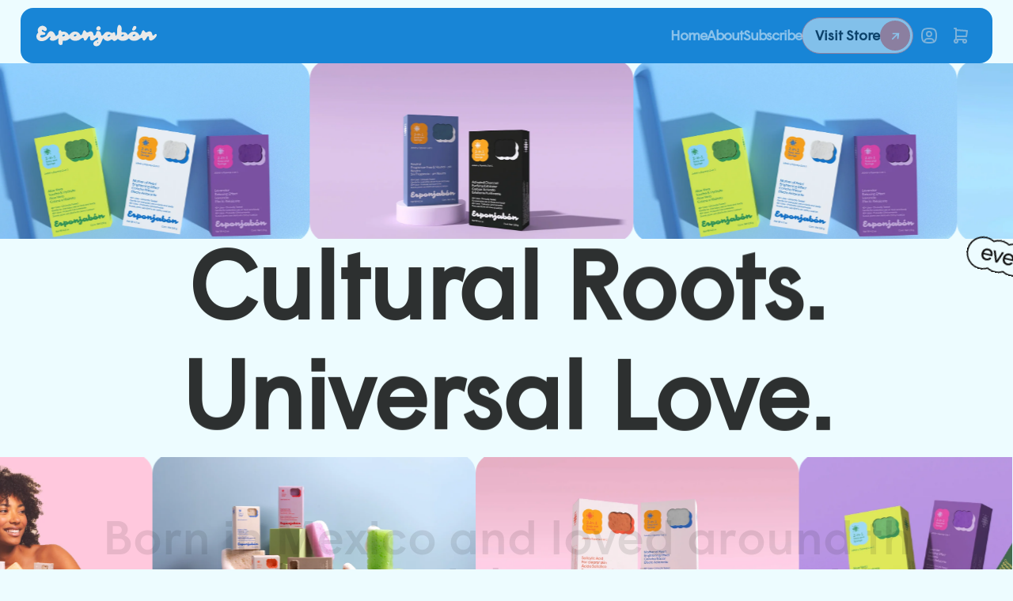

--- FILE ---
content_type: text/html; charset=utf-8
request_url: https://esponjabon.com/pages/deals
body_size: 27836
content:
<!doctype html>
<html
  class="no-js"
  lang="en"
>
  <head>
    <link
      rel="expect"
      href="#MainContent"
      blocking="render"
      id="view-transition-render-blocker"
    ><meta charset="utf-8">
<meta
  http-equiv="X-UA-Compatible"
  content="IE=edge"
>
<meta
  name="viewport"
  content="width=device-width,initial-scale=1"
>
<meta
  name="view-transition"
  content="same-origin"
>
<meta
  name="theme-color"
  content=""
>

<meta
  property="og:site_name"
  content="Esponjabon by T.TAiO"
>
<meta
  property="og:url"
  content="https://esponjabon.com/pages/deals"
>
<meta
  property="og:title"
  content="Deals"
>
<meta
  property="og:type"
  content="website"
>
<meta
  property="og:description"
  content="Esponjabon by T.TAiO"
><meta
  name="twitter:card"
  content="summary_large_image"
>
<meta
  name="twitter:title"
  content="Deals"
>
<meta
  name="twitter:description"
  content="Esponjabon by T.TAiO"
>

<title>
  Deals
 &ndash; Esponjabon by T.TAiO</title>

<link
  rel="canonical"
  href="https://esponjabon.com/pages/deals"
>


<link href="//esponjabon.com/cdn/shop/t/8/assets/overflow-list.css?v=168694168152117541881768119798" as="style" rel="preload">
<link href="//esponjabon.com/cdn/shop/t/8/assets/base.css?v=31435512884774603721768119798" rel="stylesheet" type="text/css" media="all" />

<link
    rel="preload"
    as="font"
    href="//esponjabon.com/cdn/fonts/inter/inter_n4.b2a3f24c19b4de56e8871f609e73ca7f6d2e2bb9.woff2"
    type="font/woff2"
    crossorigin
    fetchpriority="low"
  ><link
    rel="preload"
    as="font"
    href="//esponjabon.com/cdn/fonts/inter/inter_n5.d7101d5e168594dd06f56f290dd759fba5431d97.woff2"
    type="font/woff2"
    crossorigin
    fetchpriority="low"
  ><link
    rel="preload"
    as="font"
    href="//esponjabon.com/cdn/fonts/inter/inter_n7.02711e6b374660cfc7915d1afc1c204e633421e4.woff2"
    type="font/woff2"
    crossorigin
    fetchpriority="low"
  ><link
    rel="preload"
    as="font"
    href="//esponjabon.com/cdn/fonts/inter/inter_n7.02711e6b374660cfc7915d1afc1c204e633421e4.woff2"
    type="font/woff2"
    crossorigin
    fetchpriority="low"
  >
<script async crossorigin fetchpriority="high" src="/cdn/shopifycloud/importmap-polyfill/es-modules-shim.2.4.0.js"></script>
<script type="importmap">
  {
    "imports": {
      "@theme/critical": "//esponjabon.com/cdn/shop/t/8/assets/critical.js?v=169402557219780209121768119798",
      "@theme/product-title": "//esponjabon.com/cdn/shop/t/8/assets/product-title-truncation.js?v=81744426891537421781768119798",
      "@theme/component": "//esponjabon.com/cdn/shop/t/8/assets/component.js?v=74239122572524296041768119798",
      "@theme/dialog": "//esponjabon.com/cdn/shop/t/8/assets/dialog.js?v=122984339961420548111768119798",
      "@theme/events": "//esponjabon.com/cdn/shop/t/8/assets/events.js?v=59172389608566392641768119798",
      "@theme/focus": "//esponjabon.com/cdn/shop/t/8/assets/focus.js?v=60436577539430446401768119798",
      "@theme/morph": "//esponjabon.com/cdn/shop/t/8/assets/morph.js?v=92630016404903954311768119798",
      "@theme/paginated-list": "//esponjabon.com/cdn/shop/t/8/assets/paginated-list.js?v=95298315036233333871768119798",
      "@theme/performance": "//esponjabon.com/cdn/shop/t/8/assets/performance.js?v=171015751390534793081768119798",
      "@theme/product-form": "//esponjabon.com/cdn/shop/t/8/assets/product-form.js?v=83283661069322333421768119798",
      "@theme/recently-viewed-products": "//esponjabon.com/cdn/shop/t/8/assets/recently-viewed-products.js?v=94729125001750262651768119798",
      "@theme/scrolling": "//esponjabon.com/cdn/shop/t/8/assets/scrolling.js?v=10957690925586738441768119798",
      "@theme/section-renderer": "//esponjabon.com/cdn/shop/t/8/assets/section-renderer.js?v=117273408521114569061768119798",
      "@theme/section-hydration": "//esponjabon.com/cdn/shop/t/8/assets/section-hydration.js?v=177651605160027701221768119798",
      "@theme/utilities": "//esponjabon.com/cdn/shop/t/8/assets/utilities.js?v=171919950116664653001768119798",
      "@theme/variant-picker": "//esponjabon.com/cdn/shop/t/8/assets/variant-picker.js?v=95439354777694360091768119798",
      "@theme/media-gallery": "//esponjabon.com/cdn/shop/t/8/assets/media-gallery.js?v=111441960308641931071768119798",
      "@theme/quick-add": "//esponjabon.com/cdn/shop/t/8/assets/quick-add.js?v=102040698639320169661768119798",
      "@theme/paginated-list-aspect-ratio": "//esponjabon.com/cdn/shop/t/8/assets/paginated-list-aspect-ratio.js?v=25254270272143792451768119798",
      "@theme/popover-polyfill": "//esponjabon.com/cdn/shop/t/8/assets/popover-polyfill.js?v=119029313658895111201768119798",
      "@theme/component-quantity-selector": "//esponjabon.com/cdn/shop/t/8/assets/component-quantity-selector.js?v=7782950339315554041768119798"
    }
  }
</script>



<link
  rel="modulepreload"
  href="//esponjabon.com/cdn/shop/t/8/assets/critical.js?v=169402557219780209121768119798"
>

<link
  rel="modulepreload"
  href="//esponjabon.com/cdn/shop/t/8/assets/utilities.js?v=171919950116664653001768119798"
  fetchpriority="low"
>
<link
  rel="modulepreload"
  href="//esponjabon.com/cdn/shop/t/8/assets/component.js?v=74239122572524296041768119798"
  fetchpriority="low"
>
<link
  rel="modulepreload"
  href="//esponjabon.com/cdn/shop/t/8/assets/section-renderer.js?v=117273408521114569061768119798"
  fetchpriority="low"
>
<link
  rel="modulepreload"
  href="//esponjabon.com/cdn/shop/t/8/assets/section-hydration.js?v=177651605160027701221768119798"
  fetchpriority="low"
>
<link
  rel="modulepreload"
  href="//esponjabon.com/cdn/shop/t/8/assets/morph.js?v=92630016404903954311768119798"
  fetchpriority="low"
>



<link
  rel="modulepreload"
  href="//esponjabon.com/cdn/shop/t/8/assets/focus.js?v=60436577539430446401768119798"
  fetchpriority="low"
>
<link
  rel="modulepreload"
  href="//esponjabon.com/cdn/shop/t/8/assets/recently-viewed-products.js?v=94729125001750262651768119798"
  fetchpriority="low"
>
<link
  rel="modulepreload"
  href="//esponjabon.com/cdn/shop/t/8/assets/scrolling.js?v=10957690925586738441768119798"
  fetchpriority="low"
>
<link
  rel="modulepreload"
  href="//esponjabon.com/cdn/shop/t/8/assets/events.js?v=59172389608566392641768119798"
  fetchpriority="low"
>
<script
  src="//esponjabon.com/cdn/shop/t/8/assets/popover-polyfill.js?v=119029313658895111201768119798"
  type="module"
  fetchpriority="low"
></script>
<script
  src="//esponjabon.com/cdn/shop/t/8/assets/quick-add.js?v=102040698639320169661768119798"
  type="module"
  fetchpriority="low"
></script>

  <script
    src="//esponjabon.com/cdn/shop/t/8/assets/cart-discount.js?v=107077853990124422021768119798"
    type="module"
    fetchpriority="low"
  ></script>

<script
  src="//esponjabon.com/cdn/shop/t/8/assets/dialog.js?v=122984339961420548111768119798"
  type="module"
  fetchpriority="low"
></script>
<script
  src="//esponjabon.com/cdn/shop/t/8/assets/variant-picker.js?v=95439354777694360091768119798"
  type="module"
  fetchpriority="low"
></script>
<script
  src="//esponjabon.com/cdn/shop/t/8/assets/product-card.js?v=84089801565227384841768119798"
  type="module"
  fetchpriority="low"
></script>
<script
  src="//esponjabon.com/cdn/shop/t/8/assets/product-form.js?v=83283661069322333421768119798"
  type="module"
  fetchpriority="low"
></script>
<script
  src="//esponjabon.com/cdn/shop/t/8/assets/accordion-custom.js?v=99000499017714805851768119798"
  type="module"
  fetchpriority="low"
></script>
<script
  src="//esponjabon.com/cdn/shop/t/8/assets/disclosure-custom.js?v=168050880623268140331768119798"
  type="module"
  fetchpriority="low"
></script>
<script
  src="//esponjabon.com/cdn/shop/t/8/assets/media.js?v=37825095869491791421768119798"
  type="module"
  fetchpriority="low"
></script>
<script
  src="//esponjabon.com/cdn/shop/t/8/assets/product-price.js?v=30079423257668675401768119798"
  type="module"
  fetchpriority="low"
></script>
<script
  src="//esponjabon.com/cdn/shop/t/8/assets/product-title-truncation.js?v=81744426891537421781768119798"
  type="module"
  fetchpriority="low"
></script>
<script
  src="//esponjabon.com/cdn/shop/t/8/assets/product-inventory.js?v=16343734458933704981768119798"
  type="module"
  fetchpriority="low"
></script>
<script
  src="//esponjabon.com/cdn/shop/t/8/assets/show-more.js?v=94563802205717136101768119798"
  type="module"
  fetchpriority="low"
></script>
<script
  src="//esponjabon.com/cdn/shop/t/8/assets/slideshow.js?v=154015486816472108841768119798"
  type="module"
  fetchpriority="low"
></script>
<script
  src="//esponjabon.com/cdn/shop/t/8/assets/anchored-popover.js?v=95953304814728754461768119798"
  type="module"
  fetchpriority="low"
></script>
<script
  src="//esponjabon.com/cdn/shop/t/8/assets/floating-panel.js?v=128677600744947036551768119798"
  type="module"
  fetchpriority="low"
></script>
<script
  src="//esponjabon.com/cdn/shop/t/8/assets/video-background.js?v=25237992823806706551768119798"
  type="module"
  fetchpriority="low"
></script>
<script
  src="//esponjabon.com/cdn/shop/t/8/assets/component-quantity-selector.js?v=7782950339315554041768119798"
  type="module"
  fetchpriority="low"
></script>
<script
  src="//esponjabon.com/cdn/shop/t/8/assets/media-gallery.js?v=111441960308641931071768119798"
  type="module"
  fetchpriority="low"
></script>
<script
  src="//esponjabon.com/cdn/shop/t/8/assets/rte-formatter.js?v=101420294193111439321768119798"
  type="module"
  fetchpriority="low"
></script>
<script
  src="//esponjabon.com/cdn/shop/t/8/assets/gift-card-recipient-form.js?v=129634859299628245901768119798"
  type="module"
  fetchpriority="low"
></script>


  <script
    src="//esponjabon.com/cdn/shop/t/8/assets/localization.js?v=87759161307859666401768119798"
    type="module"
    fetchpriority="low"
  ></script>






<script
  src="//esponjabon.com/cdn/shop/t/8/assets/auto-close-details.js?v=58350291535404441581768119798"
  defer="defer"
></script>

<script>
  const basePath = 'https://cdn.shopify.com/static/themes/horizon/placeholders';
  const Theme = {
    placeholders: {
      general: [
        `${basePath}/general-1.png`,
        `${basePath}/general-2.png`,
        `${basePath}/general-3.png`,
        `${basePath}/general-4.png`,
        `${basePath}/general-5.png`,
        `${basePath}/general-6.png`,
        `${basePath}/general-7.png`,
      ],
      product: [`${basePath}/product-ball.png`, `${basePath}/product-cone.png`, `${basePath}/product-cube.png`],
    },
    translations: {
      placeholder_image: `Placeholder image`,
      added: `Added`,
      recipient_form_fields_visible: `Recipient form fields are now visible`,
      recipient_form_fields_hidden: `Recipient form fields are now hidden`,
      recipient_form_error: `There was an error with the form submission`,
    },
    routes: {
      cart_add_url: '/cart/add.js',
      cart_change_url: '/cart/change',
      cart_update_url: '/cart/update',
      cart_url: '/cart',
      predictive_search_url: '/search/suggest',
      search_url: '/search',
    },
    template: {
      name: 'page',
    },
  };
</script>
<style data-shopify>


  @font-face {
  font-family: Inter;
  font-weight: 400;
  font-style: normal;
  font-display: swap;
  src: url("//esponjabon.com/cdn/fonts/inter/inter_n4.b2a3f24c19b4de56e8871f609e73ca7f6d2e2bb9.woff2") format("woff2"),
       url("//esponjabon.com/cdn/fonts/inter/inter_n4.af8052d517e0c9ffac7b814872cecc27ae1fa132.woff") format("woff");
}

  @font-face {
  font-family: Inter;
  font-weight: 700;
  font-style: normal;
  font-display: swap;
  src: url("//esponjabon.com/cdn/fonts/inter/inter_n7.02711e6b374660cfc7915d1afc1c204e633421e4.woff2") format("woff2"),
       url("//esponjabon.com/cdn/fonts/inter/inter_n7.6dab87426f6b8813070abd79972ceaf2f8d3b012.woff") format("woff");
}

  @font-face {
  font-family: Inter;
  font-weight: 400;
  font-style: italic;
  font-display: swap;
  src: url("//esponjabon.com/cdn/fonts/inter/inter_i4.feae1981dda792ab80d117249d9c7e0f1017e5b3.woff2") format("woff2"),
       url("//esponjabon.com/cdn/fonts/inter/inter_i4.62773b7113d5e5f02c71486623cf828884c85c6e.woff") format("woff");
}

  @font-face {
  font-family: Inter;
  font-weight: 700;
  font-style: italic;
  font-display: swap;
  src: url("//esponjabon.com/cdn/fonts/inter/inter_i7.b377bcd4cc0f160622a22d638ae7e2cd9b86ea4c.woff2") format("woff2"),
       url("//esponjabon.com/cdn/fonts/inter/inter_i7.7c69a6a34e3bb44fcf6f975857e13b9a9b25beb4.woff") format("woff");
}


  


    @font-face {
  font-family: Inter;
  font-weight: 500;
  font-style: normal;
  font-display: swap;
  src: url("//esponjabon.com/cdn/fonts/inter/inter_n5.d7101d5e168594dd06f56f290dd759fba5431d97.woff2") format("woff2"),
       url("//esponjabon.com/cdn/fonts/inter/inter_n5.5332a76bbd27da00474c136abb1ca3cbbf259068.woff") format("woff");
}

    @font-face {
  font-family: Inter;
  font-weight: 700;
  font-style: normal;
  font-display: swap;
  src: url("//esponjabon.com/cdn/fonts/inter/inter_n7.02711e6b374660cfc7915d1afc1c204e633421e4.woff2") format("woff2"),
       url("//esponjabon.com/cdn/fonts/inter/inter_n7.6dab87426f6b8813070abd79972ceaf2f8d3b012.woff") format("woff");
}

    @font-face {
  font-family: Inter;
  font-weight: 500;
  font-style: italic;
  font-display: swap;
  src: url("//esponjabon.com/cdn/fonts/inter/inter_i5.4474f48e6ab2b1e01aa2b6d942dd27fa24f2d99f.woff2") format("woff2"),
       url("//esponjabon.com/cdn/fonts/inter/inter_i5.493dbd6ee8e49f4ad722ebb68d92f201af2c2f56.woff") format("woff");
}

    @font-face {
  font-family: Inter;
  font-weight: 700;
  font-style: italic;
  font-display: swap;
  src: url("//esponjabon.com/cdn/fonts/inter/inter_i7.b377bcd4cc0f160622a22d638ae7e2cd9b86ea4c.woff2") format("woff2"),
       url("//esponjabon.com/cdn/fonts/inter/inter_i7.7c69a6a34e3bb44fcf6f975857e13b9a9b25beb4.woff") format("woff");
}

  

  


    @font-face {
  font-family: Inter;
  font-weight: 700;
  font-style: normal;
  font-display: swap;
  src: url("//esponjabon.com/cdn/fonts/inter/inter_n7.02711e6b374660cfc7915d1afc1c204e633421e4.woff2") format("woff2"),
       url("//esponjabon.com/cdn/fonts/inter/inter_n7.6dab87426f6b8813070abd79972ceaf2f8d3b012.woff") format("woff");
}

    @font-face {
  font-family: Inter;
  font-weight: 700;
  font-style: normal;
  font-display: swap;
  src: url("//esponjabon.com/cdn/fonts/inter/inter_n7.02711e6b374660cfc7915d1afc1c204e633421e4.woff2") format("woff2"),
       url("//esponjabon.com/cdn/fonts/inter/inter_n7.6dab87426f6b8813070abd79972ceaf2f8d3b012.woff") format("woff");
}

    @font-face {
  font-family: Inter;
  font-weight: 700;
  font-style: italic;
  font-display: swap;
  src: url("//esponjabon.com/cdn/fonts/inter/inter_i7.b377bcd4cc0f160622a22d638ae7e2cd9b86ea4c.woff2") format("woff2"),
       url("//esponjabon.com/cdn/fonts/inter/inter_i7.7c69a6a34e3bb44fcf6f975857e13b9a9b25beb4.woff") format("woff");
}

    @font-face {
  font-family: Inter;
  font-weight: 700;
  font-style: italic;
  font-display: swap;
  src: url("//esponjabon.com/cdn/fonts/inter/inter_i7.b377bcd4cc0f160622a22d638ae7e2cd9b86ea4c.woff2") format("woff2"),
       url("//esponjabon.com/cdn/fonts/inter/inter_i7.7c69a6a34e3bb44fcf6f975857e13b9a9b25beb4.woff") format("woff");
}

  

  

  :root {
    /* Page Layout */
    --sidebar-width: 25rem;
    --narrow-content-width: 36rem;
    --normal-content-width: 42rem;
    --wide-content-width: 46rem;
    --narrow-page-width: 90rem;
    --normal-page-width: 120rem;
    --wide-page-width: 150rem;

    /* Section Heights */
    --section-height-small: 15rem;
    --section-height-medium: 25rem;
    --section-height-large: 35rem;

    @media screen and (min-width: 40em) {
      --section-height-small: 40svh;
      --section-height-medium: 55svh;
      --section-height-large: 70svh;
    }

    @media screen and (min-width: 60em) {
      --section-height-small: 50svh;
      --section-height-medium: 65svh;
      --section-height-large: 80svh;
    }

    /* Letter spacing */
    --letter-spacing-sm: 0.06em;
    --letter-spacing-md: 0.13em;

    /* Font families */
    --font-body--family: Inter, sans-serif;
    --font-body--style: normal;
    --font-body--weight: 400;
    --font-subheading--family: Inter, sans-serif;
    --font-subheading--style: normal;
    --font-subheading--weight: 500;
    --font-heading--family: Inter, sans-serif;
    --font-heading--style: normal;
    --font-heading--weight: 700;
    --font-accent--family: Inter, sans-serif;
    --font-accent--style: normal;
    --font-accent--weight: 700;

    /* Margin sizes */
    --font-h1--spacing: 0.25em;
    --font-h2--spacing: 0.25em;
    --font-h3--spacing: 0.25em;
    --font-h4--spacing: 0.25em;
    --font-h5--spacing: 0.25em;
    --font-h6--spacing: 0.25em;
    --font-paragraph--spacing: 0.5em;

    /* Heading colors */
    --font-h1--color: var(--color-foreground-heading);
    --font-h2--color: var(--color-foreground-heading);
    --font-h3--color: var(--color-foreground-heading);
    --font-h4--color: var(--color-foreground-heading);
    --font-h5--color: var(--color-foreground-heading);
    --font-h6--color: var(--color-foreground-heading);

    /** Z-Index / Layering */
    --layer-section-background: -2;
    --layer-lowest: -1;
    --layer-base: 0;
    --layer-flat: 1;
    --layer-raised: 2;
    --layer-heightened: 4;
    --layer-sticky: 8;
    --layer-window-overlay: 10;
    --layer-header-menu: 12;
    --layer-overlay: 16;
    --layer-menu-drawer: 18;
    --layer-temporary: 20;

    /* Max-width / Measure */
    --max-width--body-normal: 50ch;
    --max-width--body-narrow: 35ch;

    --max-width--heading-normal: 50ch;
    --max-width--heading-narrow: 30ch;

    --max-width--display-normal: 20ch;
    --max-width--display-narrow: 15ch;
    --max-width--display-tight: 5ch;

    /* Letter-spacing / Tracking */
    --letter-spacing--display-tight: -0.03em;
    --letter-spacing--display-normal: 0em;
    --letter-spacing--display-loose: 0.03em;

    --letter-spacing--heading-tight: -0.03em;
    --letter-spacing--heading-normal: 0em;
    --letter-spacing--heading-loose: 0.03em;

    --letter-spacing--body-tight: -0.03em;
    --letter-spacing--body-normal: 0em;
    --letter-spacing--body-loose: 0.03em;

    /* Line height / Leading */
    --line-height: 1;

    --line-height--display-tight: 1;
    --line-height--display-normal: 1.1;
    --line-height--display-loose: 1.2;

    --line-height--heading-tight: 1.15;
    --line-height--heading-normal: 1.25;
    --line-height--heading-loose: 1.35;

    --line-height--body-tight: 1.2;
    --line-height--body-normal: 1.4;
    --line-height--body-loose: 1.6;

    /* Typography presets */
    --font-size--paragraph: 0.875rem;--font-size--h1: clamp(3.0rem, 5.6vw, 3.5rem);--font-size--h2: clamp(2.25rem, 4.8vw, 3.0rem);--font-size--h3: 2.0rem;--font-size--h4: 1.5rem;--font-size--h5: 0.875rem;--font-size--h6: 0.75rem;--font-paragraph--weight: 400;--font-paragraph--letter-spacing: var(--letter-spacing--body-normal);--font-paragraph--size: var(--font-size--paragraph);--font-paragraph--family: var(--font-body--family);--font-paragraph--style: var(--font-body--style);--font-paragraph--case: ;--font-paragraph--line-height: var(--line-height--body-loose);--font-h1--weight: var(--font-heading--weight);--font-h1--letter-spacing: var(--letter-spacing--heading-normal);--font-h1--size: var(--font-size--h1);--font-h1--family: var(--font-heading--family);--font-h1--style: var(--font-heading--style);--font-h1--case: none;--font-h1--line-height: var(--line-height--display-tight);--font-h2--weight: var(--font-heading--weight);--font-h2--letter-spacing: var(--letter-spacing--heading-normal);--font-h2--size: var(--font-size--h2);--font-h2--family: var(--font-heading--family);--font-h2--style: var(--font-heading--style);--font-h2--case: none;--font-h2--line-height: var(--line-height--display-tight);--font-h3--weight: var(--font-heading--weight);--font-h3--letter-spacing: var(--letter-spacing--heading-normal);--font-h3--size: var(--font-size--h3);--font-h3--family: var(--font-heading--family);--font-h3--style: var(--font-heading--style);--font-h3--case: none;--font-h3--line-height: var(--line-height--display-normal);--font-h4--weight: var(--font-heading--weight);--font-h4--letter-spacing: var(--letter-spacing--heading-normal);--font-h4--size: var(--font-size--h4);--font-h4--family: var(--font-heading--family);--font-h4--style: var(--font-heading--style);--font-h4--case: none;--font-h4--line-height: var(--line-height--display-tight);--font-h5--weight: var(--font-subheading--weight);--font-h5--letter-spacing: var(--letter-spacing--heading-normal);--font-h5--size: var(--font-size--h5);--font-h5--family: var(--font-subheading--family);--font-h5--style: var(--font-subheading--style);--font-h5--case: none;--font-h5--line-height: var(--line-height--display-loose);--font-h6--weight: var(--font-subheading--weight);--font-h6--letter-spacing: var(--letter-spacing--heading-normal);--font-h6--size: var(--font-size--h6);--font-h6--family: var(--font-subheading--family);--font-h6--style: var(--font-subheading--style);--font-h6--case: none;--font-h6--line-height: var(--line-height--display-loose);

    /* Hardcoded font sizes */
    --font-size--2xs: 0.625rem;
    --font-size--xs: 0.8125rem;
    --font-size--sm: 0.875rem;
    --font-size--md: 1rem;
    --font-size--lg: 1.125rem;
    --font-size--xl: 1.25rem;
    --font-size--2xl: 1.5rem;
    --font-size--3xl: 2rem;
    --font-size--4xl: 2.5rem;
    --font-size--5xl: 3rem;
    --font-size--6xl: 3.5rem;

    /* Menu font sizes */
    --menu-font-sm--size: 0.875rem;
    --menu-font-sm--line-height: calc(1.1 + 0.5 * min(16 / 14));
    --menu-font-md--size: 1rem;
    --menu-font-md--line-height: calc(1.1 + 0.5 * min(16 / 16));
    --menu-font-lg--size: 1.125rem;
    --menu-font-lg--line-height: calc(1.1 + 0.5 * min(16 / 18));
    --menu-font-xl--size: 1.25rem;
    --menu-font-xl--line-height: calc(1.1 + 0.5 * min(16 / 20));
    --menu-font-2xl--size: 1.75rem;
    --menu-font-2xl--line-height: calc(1.1 + 0.5 * min(16 / 28));

    /* Colors */
    --color-error: #8B0000;
    --color-success: #006400;
    --color-white: #FFFFFF;
    --color-white-rgb: 255 255 255;
    --color-black: #000000;
    --color-instock: #3ED660;
    --color-lowstock: #EE9441;
    --color-outofstock: #C8C8C8;

    /* Opacity */
    --opacity-5: 0.05;
    --opacity-8: 0.08;
    --opacity-10: 0.1;
    --opacity-15: 0.15;
    --opacity-20: 0.2;
    --opacity-25: 0.25;
    --opacity-30: 0.3;
    --opacity-40: 0.4;
    --opacity-50: 0.5;
    --opacity-60: 0.6;
    --opacity-70: 0.7;
    --opacity-80: 0.8;
    --opacity-85: 0.85;
    --opacity-90: 0.9;
    --opacity-subdued-text: var(--opacity-70);

    --shadow-button: 0 2px 3px rgb(0 0 0 / 20%);
    --gradient-image-overlay: linear-gradient(to top, rgb(0 0 0 / 0.5), transparent);

    /* Spacing */
    --margin-3xs: 0.125rem;
    --margin-2xs: 0.3rem;
    --margin-xs: 0.5rem;
    --margin-sm: 0.7rem;
    --margin-md: 0.8rem;
    --margin-lg: 1rem;
    --margin-xl: 1.25rem;
    --margin-2xl: 1.5rem;
    --margin-3xl: 1.75rem;
    --margin-4xl: 2rem;
    --margin-5xl: 3rem;
    --margin-6xl: 5rem;

    --scroll-margin: 50px;

    --padding-3xs: 0.125rem;
    --padding-2xs: 0.25rem;
    --padding-xs: 0.5rem;
    --padding-sm: 0.7rem;
    --padding-md: 0.8rem;
    --padding-lg: 1rem;
    --padding-xl: 1.25rem;
    --padding-2xl: 1.5rem;
    --padding-3xl: 1.75rem;
    --padding-4xl: 2rem;
    --padding-5xl: 3rem;
    --padding-6xl: 4rem;

    --gap-3xs: 0.125rem;
    --gap-2xs: 0.3rem;
    --gap-xs: 0.5rem;
    --gap-sm: 0.7rem;
    --gap-md: 0.9rem;
    --gap-lg: 1rem;
    --gap-xl: 1.25rem;
    --gap-2xl: 2rem;
    --gap-3xl: 3rem;

    --spacing-scale-sm: 0.6;
    --spacing-scale-md: 0.7;
    --spacing-scale-default: 1.0;

    /* Checkout buttons gap */
    --checkout-button-gap: 10px;

    /* Borders */
    --style-border-width: 1px;
    --style-border-radius-xs: 0.2rem;
    --style-border-radius-sm: 0.6rem;
    --style-border-radius-md: 0.8rem;
    --style-border-radius-50: 50%;
    --style-border-radius-lg: 1rem;
    --style-border-radius-pills: 40px;
    --style-border-radius-inputs: 4px;
    --style-border-radius-buttons-primary: 14px;
    --style-border-radius-buttons-secondary: 14px;
    --style-border-width-primary: 0px;
    --style-border-width-secondary: 1px;
    --style-border-width-inputs: 1px;
    --style-border-radius-popover: 14px;
    --style-border-popover: 1px none rgb(var(--color-border-rgb) / 50%);
    --style-border-drawer: 1px none rgb(var(--color-border-rgb) / 50%);
    --style-border-swatch-opacity: 10%;
    --style-border-swatch-width: 1px;
    --style-border-swatch-style: solid;

    /* Animation */
    --ease-out-cubic: cubic-bezier(0.33, 1, 0.68, 1);
    --ease-out-quad: cubic-bezier(0.32, 0.72, 0, 1);
    --animation-speed-fast: 0.0625s;
    --animation-speed: 0.125s;
    --animation-speed-slow: 0.2s;
    --animation-speed-medium: 0.15s;
    --animation-easing: ease-in-out;
    --animation-slideshow-easing: cubic-bezier(0.4, 0, 0.2, 1);
    --drawer-animation-speed: 0.2s;
    --animation-values-slow: var(--animation-speed-slow) var(--animation-easing);
    --animation-values: var(--animation-speed) var(--animation-easing);
    --animation-values-fast: var(--animation-speed-fast) var(--animation-easing);
    --animation-values-allow-discrete: var(--animation-speed) var(--animation-easing) allow-discrete;
    --animation-timing-hover: cubic-bezier(0.25, 0.46, 0.45, 0.94);
    --animation-timing-active: cubic-bezier(0.5, 0, 0.75, 0);
    --animation-timing-bounce: cubic-bezier(0.34, 1.56, 0.64, 1);
    --animation-timing-default: cubic-bezier(0, 0, 0.2, 1);
    --animation-timing-fade-in: cubic-bezier(0.16, 1, 0.3, 1);
    --animation-timing-fade-out: cubic-bezier(0.4, 0, 0.2, 1);

    /* View transitions */
    /* View transition old */
    --view-transition-old-main-content: var(--animation-speed) var(--animation-easing) both fadeOut;

    /* View transition new */
    --view-transition-new-main-content: var(--animation-speed) var(--animation-easing) both fadeIn, var(--animation-speed) var(--animation-easing) both slideInTopViewTransition;

    /* Focus */
    --focus-outline-width: 0.09375rem;
    --focus-outline-offset: 0.2em;

    /* Badges */
    --badge-blob-padding-block: 1px;
    --badge-blob-padding-inline: 12px 8px;
    --badge-rectangle-padding-block: 1px;
    --badge-rectangle-padding-inline: 6px;
    @media screen and (min-width: 750px) {
      --badge-blob-padding-block: 4px;
      --badge-blob-padding-inline: 16px 12px;
      --badge-rectangle-padding-block: 4px;
      --badge-rectangle-padding-inline: 10px;
    }

    /* Icons */
    --icon-size-2xs: 0.6rem;
    --icon-size-xs: 0.85rem;
    --icon-size-sm: 1.25rem;
    --icon-size-md: 1.375rem;
    --icon-size-lg: 1.5rem;
    --icon-stroke-width: 1.5px;

    /* Input */
    --input-email-min-width: 200px;
    --input-search-max-width: 650px;
    --input-padding-y: 0.8rem;
    --input-padding-x: 0.8rem;
    --input-padding: var(--input-padding-y) var(--input-padding-x);
    --input-box-shadow-width: var(--style-border-width-inputs);
    --input-box-shadow: 0 0 0 var(--input-box-shadow-width) var(--color-input-border);
    --input-box-shadow-focus: 0 0 0 calc(var(--input-box-shadow-width) + 0.5px) var(--color-input-border);
    --input-disabled-background-color: rgb(var(--color-foreground-rgb) / var(--opacity-10));
    --input-disabled-border-color: rgb(var(--color-foreground-rgb) / var(--opacity-5));
    --input-disabled-text-color: rgb(var(--color-foreground-rgb) / var(--opacity-50));
    --input-textarea-min-height: 55px;

    /* Button size */
    --button-size-sm: 30px;
    --button-size-md: 36px;
    --button-size: var(--minimum-touch-target);
    --button-padding-inline: 24px;
    --button-padding-block: 16px;

    /* Button font-family */
    --button-font-family-primary: var(--font-body--family);
    --button-font-family-secondary: var(--font-body--family);

    /* Button text case */
    --button-text-case: ;
    --button-text-case-primary: default;
    --button-text-case-secondary: default;

    /* Borders */
    --border-color: rgb(var(--color-border-rgb) / var(--opacity-50));
    --border-width-sm: 1px;
    --border-width-md: 2px;
    --border-width-lg: 5px;

    /* Drawers */
    --drawer-inline-padding: 25px;
    --drawer-menu-inline-padding: 2.5rem;
    --drawer-header-block-padding: 20px;
    --drawer-content-block-padding: 10px;
    --drawer-header-desktop-top: 0rem;
    --drawer-padding: calc(var(--padding-sm) + 7px);
    --drawer-height: 100dvh;
    --drawer-width: 95vw;
    --drawer-max-width: 500px;

    /* Variant Picker Swatches */
    --variant-picker-swatch-width-unitless: 34;
    --variant-picker-swatch-height-unitless: 34;
    --variant-picker-swatch-width: 34px;
    --variant-picker-swatch-height: 34px;
    --variant-picker-swatch-radius: 32px;
    --variant-picker-border-width: 1px;
    --variant-picker-border-style: solid;
    --variant-picker-border-opacity: 10%;

    /* Variant Picker Buttons */
    --variant-picker-button-radius: 14px;
    --variant-picker-button-border-width: 1px;

    /* Slideshow */
    --slideshow-controls-size: 3.5rem;
    --slideshow-controls-icon: 2rem;
    --peek-next-slide-size: 3rem;

    /* Utilities */
    --backdrop-opacity: 0.15;
    --backdrop-color-rgb: var(--color-shadow-rgb);
    --minimum-touch-target: 44px;
    --disabled-opacity: 0.5;
    --skeleton-opacity: 0.025;

    /* Shapes */
    --shape--circle: circle(50% at center);
    --shape--sunburst: polygon(100% 50%,94.62% 55.87%,98.3% 62.94%,91.57% 67.22%,93.3% 75%,85.7% 77.39%,85.36% 85.36%,77.39% 85.7%,75% 93.3%,67.22% 91.57%,62.94% 98.3%,55.87% 94.62%,50% 100%,44.13% 94.62%,37.06% 98.3%,32.78% 91.57%,25% 93.3%,22.61% 85.7%,14.64% 85.36%,14.3% 77.39%,6.7% 75%,8.43% 67.22%,1.7% 62.94%,5.38% 55.87%,0% 50%,5.38% 44.13%,1.7% 37.06%,8.43% 32.78%,6.7% 25%,14.3% 22.61%,14.64% 14.64%,22.61% 14.3%,25% 6.7%,32.78% 8.43%,37.06% 1.7%,44.13% 5.38%,50% 0%,55.87% 5.38%,62.94% 1.7%,67.22% 8.43%,75% 6.7%,77.39% 14.3%,85.36% 14.64%,85.7% 22.61%,93.3% 25%,91.57% 32.78%,98.3% 37.06%,94.62% 44.13%);
    --shape--diamond: polygon(50% 0%, 100% 50%, 50% 100%, 0% 50%);
    --shape--blob: polygon(85.349% 11.712%, 87.382% 13.587%, 89.228% 15.647%, 90.886% 17.862%, 92.359% 20.204%, 93.657% 22.647%, 94.795% 25.169%, 95.786% 27.752%, 96.645% 30.382%, 97.387% 33.048%, 98.025% 35.740%, 98.564% 38.454%, 99.007% 41.186%, 99.358% 43.931%, 99.622% 46.685%, 99.808% 49.446%, 99.926% 52.210%, 99.986% 54.977%, 99.999% 57.744%, 99.975% 60.511%, 99.923% 63.278%, 99.821% 66.043%, 99.671% 68.806%, 99.453% 71.565%, 99.145% 74.314%, 98.724% 77.049%, 98.164% 79.759%, 97.433% 82.427%, 96.495% 85.030%, 95.311% 87.529%, 93.841% 89.872%, 92.062% 91.988%, 89.972% 93.796%, 87.635% 95.273%, 85.135% 96.456%, 82.532% 97.393%, 79.864% 98.127%, 77.156% 98.695%, 74.424% 99.129%, 71.676% 99.452%, 68.918% 99.685%, 66.156% 99.844%, 63.390% 99.942%, 60.624% 99.990%, 57.856% 99.999%, 55.089% 99.978%, 52.323% 99.929%, 49.557% 99.847%, 46.792% 99.723%, 44.031% 99.549%, 41.273% 99.317%, 38.522% 99.017%, 35.781% 98.639%, 33.054% 98.170%, 30.347% 97.599%, 27.667% 96.911%, 25.024% 96.091%, 22.432% 95.123%, 19.907% 93.994%, 17.466% 92.690%, 15.126% 91.216%, 12.902% 89.569%, 10.808% 87.761%, 8.854% 85.803%, 7.053% 83.703%, 5.418% 81.471%, 3.962% 79.119%, 2.702% 76.656%, 1.656% 74.095%, 0.846% 71.450%, 0.294% 68.740%, 0.024% 65.987%, 0.050% 63.221%, 0.343% 60.471%, 0.858% 57.752%, 1.548% 55.073%, 2.370% 52.431%, 3.283% 49.819%, 4.253% 47.227%, 5.249% 44.646%, 6.244% 42.063%, 7.211% 39.471%, 8.124% 36.858%, 8.958% 34.220%, 9.711% 31.558%, 10.409% 28.880%, 11.083% 26.196%, 11.760% 23.513%, 12.474% 20.839%, 13.259% 18.186%, 14.156% 15.569%, 15.214% 13.012%, 16.485% 10.556%, 18.028% 8.261%, 19.883% 6.211%, 22.041% 4.484%, 24.440% 3.110%, 26.998% 2.057%, 29.651% 1.275%, 32.360% 0.714%, 35.101% 0.337%, 37.859% 0.110%, 40.624% 0.009%, 43.391% 0.016%, 46.156% 0.113%, 48.918% 0.289%, 51.674% 0.533%, 54.425% 0.837%, 57.166% 1.215%, 59.898% 1.654%, 62.618% 2.163%, 65.322% 2.750%, 68.006% 3.424%, 70.662% 4.197%, 73.284% 5.081%, 75.860% 6.091%, 78.376% 7.242%, 80.813% 8.551%, 83.148% 10.036%, 85.349% 11.712%);

    /* Buy buttons */
    --height-buy-buttons: calc(var(--padding-lg) * 2 + var(--icon-size-sm));

    /* Card image width and height variables */
    --card-width-small: 10rem;

    --height-small: 10rem;
    --height-medium: 11.5rem;
    --height-large: 13rem;
    --height-full: 100vh;

    @media screen and (min-width: 750px) {
      --height-small: 17.5rem;
      --height-medium: 21.25rem;
      --height-large: 25rem;
    }

    /* Modal */
    --modal-max-height: 65dvh;

    /* Card styles for search */
    --card-bg-hover: rgb(var(--color-foreground-rgb) / var(--opacity-5));
    --card-border-hover: rgb(var(--color-foreground-rgb) / var(--opacity-30));
    --card-border-focus: rgb(var(--color-foreground-rgb) / var(--opacity-10));

    /* Cart */
    --cart-primary-font-family: var(--font-body--family);
    --cart-primary-font-style: var(--font-body--style);
    --cart-primary-font-weight: var(--font-body--weight);
    --cart-secondary-font-family: var(--font-secondary--family);
    --cart-secondary-font-style: var(--font-secondary--style);
    --cart-secondary-font-weight: var(--font-secondary--weight);
  }
</style>
<style data-shopify>
  
    
      :root,
    
    
    
    .color-scheme-1 {
        --color-background: rgb(255 255 255 / 1.0);
        /* RGB values only to apply different opacities - Relative color values are not supported in iOS < 16.4 */
        --color-background-rgb: 255 255 255;
        --opacity-5-15: 0.05;
        --opacity-10-25: 0.1;
        --opacity-35-55: 0.35;
        --opacity-40-60: 0.4;
        --opacity-30-60: 0.3;
        --color-foreground: rgb(0 0 0 / 0.81);
        --color-foreground-rgb: 0 0 0;
        --color-foreground-heading: rgb(0 0 0 / 1.0);
        --color-foreground-heading-rgb: 0 0 0;
        --color-primary: rgb(0 0 0 / 0.81);
        --color-primary-rgb: 0 0 0;
        --color-primary-hover: rgb(0 0 0 / 1.0);
        --color-primary-hover-rgb: 0 0 0;
        --color-border: rgb(0 0 0 / 0.06);
        --color-border-rgb: 0 0 0;
        --color-shadow: rgb(0 0 0 / 1.0);
        --color-shadow-rgb: 0 0 0;
        --color-primary-button-text: rgb(255 255 255 / 1.0);
        --color-primary-button-background: rgb(0 0 0 / 1.0);
        --color-primary-button-border: rgb(0 0 0 / 1.0);
        --color-primary-button-hover-text: rgb(255 255 255 / 1.0);
        --color-primary-button-hover-background: rgb(51 51 51 / 1.0);
        --color-primary-button-hover-border: rgb(0 0 0 / 1.0);
        --color-secondary-button-text: rgb(0 0 0 / 1.0);
        --color-secondary-button-background: rgb(0 0 0 / 0.0);
        --color-secondary-button-border: rgb(0 0 0 / 1.0);
        --color-secondary-button-hover-text: rgb(51 51 51 / 1.0);
        --color-secondary-button-hover-background: rgb(250 250 250 / 1.0);
        --color-secondary-button-hover-border: rgb(51 51 51 / 1.0);
        --color-input-background: rgb(255 255 255 / 0.78);
        --color-input-text: rgb(51 51 51 / 1.0);
        --color-input-text-rgb: 51 51 51;
        --color-input-border: rgb(223 223 223 / 1.0);
        --color-input-hover-background: rgb(0 0 0 / 0.01);
        --color-variant-background: rgb(255 255 255 / 1.0);
        --color-variant-border: rgb(0 0 0 / 0.13);
        --color-variant-text: rgb(0 0 0 / 1.0);
        --color-variant-text-rgb: 0 0 0;
        --color-variant-hover-background: rgb(245 245 245 / 1.0);
        --color-variant-hover-text: rgb(0 0 0 / 1.0);
        --color-variant-hover-border: rgb(230 230 230 / 1.0);
        --color-selected-variant-background: rgb(0 0 0 / 1.0);
        --color-selected-variant-border: rgb(0 0 0 / 1.0);
        --color-selected-variant-text: rgb(255 255 255 / 1.0);
        --color-selected-variant-hover-background: rgb(26 26 26 / 1.0);
        --color-selected-variant-hover-text: rgb(255 255 255 / 1.0);
        --color-selected-variant-hover-border: rgb(26 26 26 / 1.0);

        --input-disabled-background-color: rgb(var(--color-foreground-rgb) / var(--opacity-10));
        --input-disabled-border-color: rgb(var(--color-foreground-rgb) / var(--opacity-5-15));
        --input-disabled-text-color: rgb(var(--color-foreground-rgb) / var(--opacity-50));
        --color-foreground-muted: rgb(var(--color-foreground-rgb) / var(--opacity-60));
        --font-h1--color: var(--color-foreground-heading);
        --font-h2--color: var(--color-foreground-heading);
        --font-h3--color: var(--color-foreground-heading);
        --font-h4--color: var(--color-foreground-heading);
        --font-h5--color: var(--color-foreground-heading);
        --font-h6--color: var(--color-foreground-heading);

        /* Shadows */
        
          --shadow-drawer: 0px 4px 20px rgb(var(--color-shadow-rgb) / var(--opacity-15));
        
        
          --shadow-blur: 20px;
          --shadow-popover: 0px 4px 20px rgb(var(--color-shadow-rgb) / var(--opacity-15));
        
      }
  
    
    
    
    .color-scheme-2 {
        --color-background: rgb(245 245 245 / 1.0);
        /* RGB values only to apply different opacities - Relative color values are not supported in iOS < 16.4 */
        --color-background-rgb: 245 245 245;
        --opacity-5-15: 0.05;
        --opacity-10-25: 0.1;
        --opacity-35-55: 0.35;
        --opacity-40-60: 0.4;
        --opacity-30-60: 0.3;
        --color-foreground: rgb(0 0 0 / 0.81);
        --color-foreground-rgb: 0 0 0;
        --color-foreground-heading: rgb(0 0 0 / 1.0);
        --color-foreground-heading-rgb: 0 0 0;
        --color-primary: rgb(0 0 0 / 0.81);
        --color-primary-rgb: 0 0 0;
        --color-primary-hover: rgb(255 255 255 / 1.0);
        --color-primary-hover-rgb: 255 255 255;
        --color-border: rgb(223 223 223 / 1.0);
        --color-border-rgb: 223 223 223;
        --color-shadow: rgb(0 0 0 / 1.0);
        --color-shadow-rgb: 0 0 0;
        --color-primary-button-text: rgb(255 255 255 / 1.0);
        --color-primary-button-background: rgb(0 0 0 / 1.0);
        --color-primary-button-border: rgb(0 0 0 / 1.0);
        --color-primary-button-hover-text: rgb(255 255 255 / 1.0);
        --color-primary-button-hover-background: rgb(51 51 51 / 1.0);
        --color-primary-button-hover-border: rgb(51 51 51 / 1.0);
        --color-secondary-button-text: rgb(0 0 0 / 1.0);
        --color-secondary-button-background: rgb(0 0 0 / 0.0);
        --color-secondary-button-border: rgb(0 0 0 / 1.0);
        --color-secondary-button-hover-text: rgb(0 0 0 / 1.0);
        --color-secondary-button-hover-background: rgb(255 255 255 / 0.36);
        --color-secondary-button-hover-border: rgb(51 51 51 / 0.73);
        --color-input-background: rgb(0 0 0 / 0.0);
        --color-input-text: rgb(0 0 0 / 0.53);
        --color-input-text-rgb: 0 0 0;
        --color-input-border: rgb(0 0 0 / 0.13);
        --color-input-hover-background: rgb(255 255 255 / 0.36);
        --color-variant-background: rgb(255 255 255 / 1.0);
        --color-variant-border: rgb(230 230 230 / 1.0);
        --color-variant-text: rgb(0 0 0 / 1.0);
        --color-variant-text-rgb: 0 0 0;
        --color-variant-hover-background: rgb(245 245 245 / 1.0);
        --color-variant-hover-text: rgb(0 0 0 / 1.0);
        --color-variant-hover-border: rgb(230 230 230 / 1.0);
        --color-selected-variant-background: rgb(0 0 0 / 1.0);
        --color-selected-variant-border: rgb(0 0 0 / 1.0);
        --color-selected-variant-text: rgb(255 255 255 / 1.0);
        --color-selected-variant-hover-background: rgb(26 26 26 / 1.0);
        --color-selected-variant-hover-text: rgb(255 255 255 / 1.0);
        --color-selected-variant-hover-border: rgb(26 26 26 / 1.0);

        --input-disabled-background-color: rgb(var(--color-foreground-rgb) / var(--opacity-10));
        --input-disabled-border-color: rgb(var(--color-foreground-rgb) / var(--opacity-5-15));
        --input-disabled-text-color: rgb(var(--color-foreground-rgb) / var(--opacity-50));
        --color-foreground-muted: rgb(var(--color-foreground-rgb) / var(--opacity-60));
        --font-h1--color: var(--color-foreground-heading);
        --font-h2--color: var(--color-foreground-heading);
        --font-h3--color: var(--color-foreground-heading);
        --font-h4--color: var(--color-foreground-heading);
        --font-h5--color: var(--color-foreground-heading);
        --font-h6--color: var(--color-foreground-heading);

        /* Shadows */
        
          --shadow-drawer: 0px 4px 20px rgb(var(--color-shadow-rgb) / var(--opacity-15));
        
        
          --shadow-blur: 20px;
          --shadow-popover: 0px 4px 20px rgb(var(--color-shadow-rgb) / var(--opacity-15));
        
      }
  
    
    
    
    .color-scheme-3 {
        --color-background: rgb(238 241 234 / 1.0);
        /* RGB values only to apply different opacities - Relative color values are not supported in iOS < 16.4 */
        --color-background-rgb: 238 241 234;
        --opacity-5-15: 0.05;
        --opacity-10-25: 0.1;
        --opacity-35-55: 0.35;
        --opacity-40-60: 0.4;
        --opacity-30-60: 0.3;
        --color-foreground: rgb(0 0 0 / 0.81);
        --color-foreground-rgb: 0 0 0;
        --color-foreground-heading: rgb(0 0 0 / 1.0);
        --color-foreground-heading-rgb: 0 0 0;
        --color-primary: rgb(0 0 0 / 0.81);
        --color-primary-rgb: 0 0 0;
        --color-primary-hover: rgb(0 0 0 / 1.0);
        --color-primary-hover-rgb: 0 0 0;
        --color-border: rgb(0 0 0 / 0.81);
        --color-border-rgb: 0 0 0;
        --color-shadow: rgb(0 0 0 / 1.0);
        --color-shadow-rgb: 0 0 0;
        --color-primary-button-text: rgb(255 255 255 / 1.0);
        --color-primary-button-background: rgb(0 0 0 / 1.0);
        --color-primary-button-border: rgb(0 0 0 / 1.0);
        --color-primary-button-hover-text: rgb(255 255 255 / 1.0);
        --color-primary-button-hover-background: rgb(51 51 51 / 1.0);
        --color-primary-button-hover-border: rgb(51 51 51 / 1.0);
        --color-secondary-button-text: rgb(0 0 0 / 1.0);
        --color-secondary-button-background: rgb(0 0 0 / 0.0);
        --color-secondary-button-border: rgb(0 0 0 / 1.0);
        --color-secondary-button-hover-text: rgb(0 0 0 / 0.81);
        --color-secondary-button-hover-background: rgb(255 255 255 / 0.36);
        --color-secondary-button-hover-border: rgb(0 0 0 / 0.81);
        --color-input-background: rgb(0 0 0 / 0.0);
        --color-input-text: rgb(0 0 0 / 0.81);
        --color-input-text-rgb: 0 0 0;
        --color-input-border: rgb(0 0 0 / 0.81);
        --color-input-hover-background: rgb(255 255 255 / 0.36);
        --color-variant-background: rgb(255 255 255 / 1.0);
        --color-variant-border: rgb(230 230 230 / 1.0);
        --color-variant-text: rgb(0 0 0 / 1.0);
        --color-variant-text-rgb: 0 0 0;
        --color-variant-hover-background: rgb(245 245 245 / 1.0);
        --color-variant-hover-text: rgb(0 0 0 / 1.0);
        --color-variant-hover-border: rgb(230 230 230 / 1.0);
        --color-selected-variant-background: rgb(0 0 0 / 1.0);
        --color-selected-variant-border: rgb(0 0 0 / 1.0);
        --color-selected-variant-text: rgb(255 255 255 / 1.0);
        --color-selected-variant-hover-background: rgb(26 26 26 / 1.0);
        --color-selected-variant-hover-text: rgb(255 255 255 / 1.0);
        --color-selected-variant-hover-border: rgb(26 26 26 / 1.0);

        --input-disabled-background-color: rgb(var(--color-foreground-rgb) / var(--opacity-10));
        --input-disabled-border-color: rgb(var(--color-foreground-rgb) / var(--opacity-5-15));
        --input-disabled-text-color: rgb(var(--color-foreground-rgb) / var(--opacity-50));
        --color-foreground-muted: rgb(var(--color-foreground-rgb) / var(--opacity-60));
        --font-h1--color: var(--color-foreground-heading);
        --font-h2--color: var(--color-foreground-heading);
        --font-h3--color: var(--color-foreground-heading);
        --font-h4--color: var(--color-foreground-heading);
        --font-h5--color: var(--color-foreground-heading);
        --font-h6--color: var(--color-foreground-heading);

        /* Shadows */
        
          --shadow-drawer: 0px 4px 20px rgb(var(--color-shadow-rgb) / var(--opacity-15));
        
        
          --shadow-blur: 20px;
          --shadow-popover: 0px 4px 20px rgb(var(--color-shadow-rgb) / var(--opacity-15));
        
      }
  
    
    
    
    .color-scheme-4 {
        --color-background: rgb(225 237 245 / 1.0);
        /* RGB values only to apply different opacities - Relative color values are not supported in iOS < 16.4 */
        --color-background-rgb: 225 237 245;
        --opacity-5-15: 0.05;
        --opacity-10-25: 0.1;
        --opacity-35-55: 0.35;
        --opacity-40-60: 0.4;
        --opacity-30-60: 0.3;
        --color-foreground: rgb(0 0 0 / 0.81);
        --color-foreground-rgb: 0 0 0;
        --color-foreground-heading: rgb(0 0 0 / 1.0);
        --color-foreground-heading-rgb: 0 0 0;
        --color-primary: rgb(0 0 0 / 0.81);
        --color-primary-rgb: 0 0 0;
        --color-primary-hover: rgb(0 0 0 / 1.0);
        --color-primary-hover-rgb: 0 0 0;
        --color-border: rgb(29 54 134 / 0.5);
        --color-border-rgb: 29 54 134;
        --color-shadow: rgb(0 0 0 / 1.0);
        --color-shadow-rgb: 0 0 0;
        --color-primary-button-text: rgb(255 255 255 / 1.0);
        --color-primary-button-background: rgb(0 0 0 / 1.0);
        --color-primary-button-border: rgb(29 54 134 / 1.0);
        --color-primary-button-hover-text: rgb(255 255 255 / 1.0);
        --color-primary-button-hover-background: rgb(51 51 51 / 1.0);
        --color-primary-button-hover-border: rgb(0 0 0 / 1.0);
        --color-secondary-button-text: rgb(0 0 0 / 1.0);
        --color-secondary-button-background: rgb(0 0 0 / 0.0);
        --color-secondary-button-border: rgb(0 0 0 / 1.0);
        --color-secondary-button-hover-text: rgb(0 0 0 / 0.81);
        --color-secondary-button-hover-background: rgb(255 255 255 / 0.36);
        --color-secondary-button-hover-border: rgb(0 0 0 / 0.81);
        --color-input-background: rgb(0 0 0 / 0.0);
        --color-input-text: rgb(0 0 0 / 0.81);
        --color-input-text-rgb: 0 0 0;
        --color-input-border: rgb(0 0 0 / 0.81);
        --color-input-hover-background: rgb(255 255 255 / 0.36);
        --color-variant-background: rgb(255 255 255 / 1.0);
        --color-variant-border: rgb(230 230 230 / 1.0);
        --color-variant-text: rgb(0 0 0 / 1.0);
        --color-variant-text-rgb: 0 0 0;
        --color-variant-hover-background: rgb(245 245 245 / 1.0);
        --color-variant-hover-text: rgb(0 0 0 / 1.0);
        --color-variant-hover-border: rgb(230 230 230 / 1.0);
        --color-selected-variant-background: rgb(0 0 0 / 1.0);
        --color-selected-variant-border: rgb(0 0 0 / 1.0);
        --color-selected-variant-text: rgb(255 255 255 / 1.0);
        --color-selected-variant-hover-background: rgb(26 26 26 / 1.0);
        --color-selected-variant-hover-text: rgb(255 255 255 / 1.0);
        --color-selected-variant-hover-border: rgb(26 26 26 / 1.0);

        --input-disabled-background-color: rgb(var(--color-foreground-rgb) / var(--opacity-10));
        --input-disabled-border-color: rgb(var(--color-foreground-rgb) / var(--opacity-5-15));
        --input-disabled-text-color: rgb(var(--color-foreground-rgb) / var(--opacity-50));
        --color-foreground-muted: rgb(var(--color-foreground-rgb) / var(--opacity-60));
        --font-h1--color: var(--color-foreground-heading);
        --font-h2--color: var(--color-foreground-heading);
        --font-h3--color: var(--color-foreground-heading);
        --font-h4--color: var(--color-foreground-heading);
        --font-h5--color: var(--color-foreground-heading);
        --font-h6--color: var(--color-foreground-heading);

        /* Shadows */
        
          --shadow-drawer: 0px 4px 20px rgb(var(--color-shadow-rgb) / var(--opacity-15));
        
        
          --shadow-blur: 20px;
          --shadow-popover: 0px 4px 20px rgb(var(--color-shadow-rgb) / var(--opacity-15));
        
      }
  
    
    
    
    .color-scheme-5 {
        --color-background: rgb(51 51 51 / 1.0);
        /* RGB values only to apply different opacities - Relative color values are not supported in iOS < 16.4 */
        --color-background-rgb: 51 51 51;
        --opacity-5-15: 0.15;
        --opacity-10-25: 0.25;
        --opacity-35-55: 0.55;
        --opacity-40-60: 0.6;
        --opacity-30-60: 0.6;
        --color-foreground: rgb(255 255 255 / 1.0);
        --color-foreground-rgb: 255 255 255;
        --color-foreground-heading: rgb(255 255 255 / 1.0);
        --color-foreground-heading-rgb: 255 255 255;
        --color-primary: rgb(255 255 255 / 1.0);
        --color-primary-rgb: 255 255 255;
        --color-primary-hover: rgb(255 255 255 / 0.69);
        --color-primary-hover-rgb: 255 255 255;
        --color-border: rgb(255 255 255 / 0.69);
        --color-border-rgb: 255 255 255;
        --color-shadow: rgb(0 0 0 / 1.0);
        --color-shadow-rgb: 0 0 0;
        --color-primary-button-text: rgb(0 0 0 / 1.0);
        --color-primary-button-background: rgb(255 255 255 / 1.0);
        --color-primary-button-border: rgb(255 255 255 / 1.0);
        --color-primary-button-hover-text: rgb(255 255 255 / 1.0);
        --color-primary-button-hover-background: rgb(0 0 0 / 1.0);
        --color-primary-button-hover-border: rgb(0 0 0 / 1.0);
        --color-secondary-button-text: rgb(255 255 255 / 1.0);
        --color-secondary-button-background: rgb(0 0 0 / 0.0);
        --color-secondary-button-border: rgb(255 255 255 / 0.69);
        --color-secondary-button-hover-text: rgb(255 255 255 / 0.93);
        --color-secondary-button-hover-background: rgb(255 255 255 / 0.04);
        --color-secondary-button-hover-border: rgb(255 255 255 / 0.69);
        --color-input-background: rgb(51 51 51 / 1.0);
        --color-input-text: rgb(255 255 255 / 0.93);
        --color-input-text-rgb: 255 255 255;
        --color-input-border: rgb(255 255 255 / 0.69);
        --color-input-hover-background: rgb(255 255 255 / 0.04);
        --color-variant-background: rgb(255 255 255 / 1.0);
        --color-variant-border: rgb(230 230 230 / 1.0);
        --color-variant-text: rgb(0 0 0 / 1.0);
        --color-variant-text-rgb: 0 0 0;
        --color-variant-hover-background: rgb(245 245 245 / 1.0);
        --color-variant-hover-text: rgb(0 0 0 / 1.0);
        --color-variant-hover-border: rgb(230 230 230 / 1.0);
        --color-selected-variant-background: rgb(0 0 0 / 1.0);
        --color-selected-variant-border: rgb(0 0 0 / 1.0);
        --color-selected-variant-text: rgb(255 255 255 / 1.0);
        --color-selected-variant-hover-background: rgb(26 26 26 / 1.0);
        --color-selected-variant-hover-text: rgb(255 255 255 / 1.0);
        --color-selected-variant-hover-border: rgb(26 26 26 / 1.0);

        --input-disabled-background-color: rgb(var(--color-foreground-rgb) / var(--opacity-10));
        --input-disabled-border-color: rgb(var(--color-foreground-rgb) / var(--opacity-5-15));
        --input-disabled-text-color: rgb(var(--color-foreground-rgb) / var(--opacity-50));
        --color-foreground-muted: rgb(var(--color-foreground-rgb) / var(--opacity-60));
        --font-h1--color: var(--color-foreground-heading);
        --font-h2--color: var(--color-foreground-heading);
        --font-h3--color: var(--color-foreground-heading);
        --font-h4--color: var(--color-foreground-heading);
        --font-h5--color: var(--color-foreground-heading);
        --font-h6--color: var(--color-foreground-heading);

        /* Shadows */
        
          --shadow-drawer: 0px 4px 20px rgb(var(--color-shadow-rgb) / var(--opacity-15));
        
        
          --shadow-blur: 20px;
          --shadow-popover: 0px 4px 20px rgb(var(--color-shadow-rgb) / var(--opacity-15));
        
      }
  
    
    
    
    .color-scheme-6 {
        --color-background: rgb(0 0 0 / 0.0);
        /* RGB values only to apply different opacities - Relative color values are not supported in iOS < 16.4 */
        --color-background-rgb: 0 0 0;
        --opacity-5-15: 0.15;
        --opacity-10-25: 0.25;
        --opacity-35-55: 0.55;
        --opacity-40-60: 0.6;
        --opacity-30-60: 0.6;
        --color-foreground: rgb(255 255 255 / 1.0);
        --color-foreground-rgb: 255 255 255;
        --color-foreground-heading: rgb(255 255 255 / 1.0);
        --color-foreground-heading-rgb: 255 255 255;
        --color-primary: rgb(255 255 255 / 1.0);
        --color-primary-rgb: 255 255 255;
        --color-primary-hover: rgb(255 255 255 / 0.69);
        --color-primary-hover-rgb: 255 255 255;
        --color-border: rgb(230 230 230 / 1.0);
        --color-border-rgb: 230 230 230;
        --color-shadow: rgb(0 0 0 / 1.0);
        --color-shadow-rgb: 0 0 0;
        --color-primary-button-text: rgb(0 0 0 / 1.0);
        --color-primary-button-background: rgb(255 255 255 / 1.0);
        --color-primary-button-border: rgb(255 255 255 / 1.0);
        --color-primary-button-hover-text: rgb(255 255 255 / 1.0);
        --color-primary-button-hover-background: rgb(0 0 0 / 1.0);
        --color-primary-button-hover-border: rgb(0 0 0 / 1.0);
        --color-secondary-button-text: rgb(255 255 255 / 1.0);
        --color-secondary-button-background: rgb(0 0 0 / 0.0);
        --color-secondary-button-border: rgb(255 255 255 / 1.0);
        --color-secondary-button-hover-text: rgb(255 255 255 / 1.0);
        --color-secondary-button-hover-background: rgb(255 255 255 / 0.08);
        --color-secondary-button-hover-border: rgb(255 255 255 / 1.0);
        --color-input-background: rgb(255 255 255 / 1.0);
        --color-input-text: rgb(0 0 0 / 0.53);
        --color-input-text-rgb: 0 0 0;
        --color-input-border: rgb(0 0 0 / 0.13);
        --color-input-hover-background: rgb(250 250 250 / 1.0);
        --color-variant-background: rgb(255 255 255 / 1.0);
        --color-variant-border: rgb(230 230 230 / 1.0);
        --color-variant-text: rgb(0 0 0 / 1.0);
        --color-variant-text-rgb: 0 0 0;
        --color-variant-hover-background: rgb(245 245 245 / 1.0);
        --color-variant-hover-text: rgb(0 0 0 / 1.0);
        --color-variant-hover-border: rgb(230 230 230 / 1.0);
        --color-selected-variant-background: rgb(0 0 0 / 1.0);
        --color-selected-variant-border: rgb(0 0 0 / 1.0);
        --color-selected-variant-text: rgb(255 255 255 / 1.0);
        --color-selected-variant-hover-background: rgb(26 26 26 / 1.0);
        --color-selected-variant-hover-text: rgb(255 255 255 / 1.0);
        --color-selected-variant-hover-border: rgb(26 26 26 / 1.0);

        --input-disabled-background-color: rgb(var(--color-foreground-rgb) / var(--opacity-10));
        --input-disabled-border-color: rgb(var(--color-foreground-rgb) / var(--opacity-5-15));
        --input-disabled-text-color: rgb(var(--color-foreground-rgb) / var(--opacity-50));
        --color-foreground-muted: rgb(var(--color-foreground-rgb) / var(--opacity-60));
        --font-h1--color: var(--color-foreground-heading);
        --font-h2--color: var(--color-foreground-heading);
        --font-h3--color: var(--color-foreground-heading);
        --font-h4--color: var(--color-foreground-heading);
        --font-h5--color: var(--color-foreground-heading);
        --font-h6--color: var(--color-foreground-heading);

        /* Shadows */
        
          --shadow-drawer: 0px 4px 20px rgb(var(--color-shadow-rgb) / var(--opacity-15));
        
        
          --shadow-blur: 20px;
          --shadow-popover: 0px 4px 20px rgb(var(--color-shadow-rgb) / var(--opacity-15));
        
      }
  
    
    
    
    .color-scheme-58084d4c-a86e-4d0a-855e-a0966e5043f7 {
        --color-background: rgb(0 0 0 / 0.0);
        /* RGB values only to apply different opacities - Relative color values are not supported in iOS < 16.4 */
        --color-background-rgb: 0 0 0;
        --opacity-5-15: 0.15;
        --opacity-10-25: 0.25;
        --opacity-35-55: 0.55;
        --opacity-40-60: 0.6;
        --opacity-30-60: 0.6;
        --color-foreground: rgb(0 0 0 / 1.0);
        --color-foreground-rgb: 0 0 0;
        --color-foreground-heading: rgb(0 0 0 / 1.0);
        --color-foreground-heading-rgb: 0 0 0;
        --color-primary: rgb(0 0 0 / 1.0);
        --color-primary-rgb: 0 0 0;
        --color-primary-hover: rgb(0 0 0 / 0.53);
        --color-primary-hover-rgb: 0 0 0;
        --color-border: rgb(230 230 230 / 1.0);
        --color-border-rgb: 230 230 230;
        --color-shadow: rgb(0 0 0 / 1.0);
        --color-shadow-rgb: 0 0 0;
        --color-primary-button-text: rgb(255 255 255 / 1.0);
        --color-primary-button-background: rgb(0 0 0 / 1.0);
        --color-primary-button-border: rgb(0 0 0 / 1.0);
        --color-primary-button-hover-text: rgb(255 255 255 / 1.0);
        --color-primary-button-hover-background: rgb(51 51 51 / 1.0);
        --color-primary-button-hover-border: rgb(51 51 51 / 1.0);
        --color-secondary-button-text: rgb(0 0 0 / 1.0);
        --color-secondary-button-background: rgb(0 0 0 / 0.0);
        --color-secondary-button-border: rgb(0 0 0 / 1.0);
        --color-secondary-button-hover-text: rgb(51 51 51 / 1.0);
        --color-secondary-button-hover-background: rgb(250 250 250 / 1.0);
        --color-secondary-button-hover-border: rgb(51 51 51 / 1.0);
        --color-input-background: rgb(255 255 255 / 1.0);
        --color-input-text: rgb(0 0 0 / 0.53);
        --color-input-text-rgb: 0 0 0;
        --color-input-border: rgb(0 0 0 / 0.13);
        --color-input-hover-background: rgb(250 250 250 / 1.0);
        --color-variant-background: rgb(255 255 255 / 1.0);
        --color-variant-border: rgb(230 230 230 / 1.0);
        --color-variant-text: rgb(0 0 0 / 1.0);
        --color-variant-text-rgb: 0 0 0;
        --color-variant-hover-background: rgb(245 245 245 / 1.0);
        --color-variant-hover-text: rgb(0 0 0 / 1.0);
        --color-variant-hover-border: rgb(230 230 230 / 1.0);
        --color-selected-variant-background: rgb(0 0 0 / 1.0);
        --color-selected-variant-border: rgb(0 0 0 / 1.0);
        --color-selected-variant-text: rgb(255 255 255 / 1.0);
        --color-selected-variant-hover-background: rgb(26 26 26 / 1.0);
        --color-selected-variant-hover-text: rgb(255 255 255 / 1.0);
        --color-selected-variant-hover-border: rgb(26 26 26 / 1.0);

        --input-disabled-background-color: rgb(var(--color-foreground-rgb) / var(--opacity-10));
        --input-disabled-border-color: rgb(var(--color-foreground-rgb) / var(--opacity-5-15));
        --input-disabled-text-color: rgb(var(--color-foreground-rgb) / var(--opacity-50));
        --color-foreground-muted: rgb(var(--color-foreground-rgb) / var(--opacity-60));
        --font-h1--color: var(--color-foreground-heading);
        --font-h2--color: var(--color-foreground-heading);
        --font-h3--color: var(--color-foreground-heading);
        --font-h4--color: var(--color-foreground-heading);
        --font-h5--color: var(--color-foreground-heading);
        --font-h6--color: var(--color-foreground-heading);

        /* Shadows */
        
          --shadow-drawer: 0px 4px 20px rgb(var(--color-shadow-rgb) / var(--opacity-15));
        
        
          --shadow-blur: 20px;
          --shadow-popover: 0px 4px 20px rgb(var(--color-shadow-rgb) / var(--opacity-15));
        
      }
  

  body, .color-scheme-1, .color-scheme-2, .color-scheme-3, .color-scheme-4, .color-scheme-5, .color-scheme-6, .color-scheme-58084d4c-a86e-4d0a-855e-a0966e5043f7 {
    color: var(--color-foreground);
    background-color: var(--color-background);
  }
</style>


      <style>
    /* register uploaded fonts (place files in Assets) */
    @font-face {
      font-family: "WigrumWeb-Regular";
      src: url("//esponjabon.com/cdn/shop/t/8/assets/WigrumWeb-Regular-Trial.woff2?v=94462491062710620281768119798") format("woff2");
      font-style: normal;
      font-display: swap;
    }

     @font-face {
      font-family: "WigrumWeb-Medium";
      src: url("//esponjabon.com/cdn/shop/t/8/assets/WigrumWeb-Medium-Trial.woff2?v=121325152087023871451768119798") format("woff2");
      font-style: normal;
      font-display: swap;
    }
     @font-face {
      font-family: "WigrumWeb-Bold";
      src: url("//esponjabon.com/cdn/shop/t/8/assets/WigrumWeb-Bold-Trial.woff2?v=116783814720913872871768119798") format("woff2");
      font-style: normal;
      font-display: swap;
    }


    html{
      font-family: "WigrumWeb-Regular";
      font-size: 10px;
    }
  </style>

    <script>window.performance && window.performance.mark && window.performance.mark('shopify.content_for_header.start');</script><meta name="facebook-domain-verification" content="q89wvjm4kie66rarybrjar5sklelqo">
<meta name="google-site-verification" content="toXs2auKYyNTBRZd4jaPcxbaiZDNJw9YInxKghQXkuI">
<meta id="shopify-digital-wallet" name="shopify-digital-wallet" content="/53126627486/digital_wallets/dialog">
<meta name="shopify-checkout-api-token" content="a52dafe1f494d92d56f77e30cd21ea96">
<meta id="in-context-paypal-metadata" data-shop-id="53126627486" data-venmo-supported="false" data-environment="production" data-locale="en_US" data-paypal-v4="true" data-currency="USD">
<script async="async" src="/checkouts/internal/preloads.js?locale=en-US"></script>
<link rel="preconnect" href="https://shop.app" crossorigin="anonymous">
<script async="async" src="https://shop.app/checkouts/internal/preloads.js?locale=en-US&shop_id=53126627486" crossorigin="anonymous"></script>
<script id="apple-pay-shop-capabilities" type="application/json">{"shopId":53126627486,"countryCode":"US","currencyCode":"USD","merchantCapabilities":["supports3DS"],"merchantId":"gid:\/\/shopify\/Shop\/53126627486","merchantName":"Esponjabon by T.TAiO","requiredBillingContactFields":["postalAddress","email"],"requiredShippingContactFields":["postalAddress","email"],"shippingType":"shipping","supportedNetworks":["visa","masterCard","amex","discover","elo","jcb"],"total":{"type":"pending","label":"Esponjabon by T.TAiO","amount":"1.00"},"shopifyPaymentsEnabled":true,"supportsSubscriptions":true}</script>
<script id="shopify-features" type="application/json">{"accessToken":"a52dafe1f494d92d56f77e30cd21ea96","betas":["rich-media-storefront-analytics"],"domain":"esponjabon.com","predictiveSearch":true,"shopId":53126627486,"locale":"en"}</script>
<script>var Shopify = Shopify || {};
Shopify.shop = "soap-sponge.myshopify.com";
Shopify.locale = "en";
Shopify.currency = {"active":"USD","rate":"1.0"};
Shopify.country = "US";
Shopify.theme = {"name":"Esponjabon Coming Soon","id":157879271645,"schema_name":"Horizon","schema_version":"3.1.0","theme_store_id":null,"role":"main"};
Shopify.theme.handle = "null";
Shopify.theme.style = {"id":null,"handle":null};
Shopify.cdnHost = "esponjabon.com/cdn";
Shopify.routes = Shopify.routes || {};
Shopify.routes.root = "/";</script>
<script type="module">!function(o){(o.Shopify=o.Shopify||{}).modules=!0}(window);</script>
<script>!function(o){function n(){var o=[];function n(){o.push(Array.prototype.slice.apply(arguments))}return n.q=o,n}var t=o.Shopify=o.Shopify||{};t.loadFeatures=n(),t.autoloadFeatures=n()}(window);</script>
<script>
  window.ShopifyPay = window.ShopifyPay || {};
  window.ShopifyPay.apiHost = "shop.app\/pay";
  window.ShopifyPay.redirectState = null;
</script>
<script id="shop-js-analytics" type="application/json">{"pageType":"page"}</script>
<script defer="defer" async type="module" src="//esponjabon.com/cdn/shopifycloud/shop-js/modules/v2/client.init-shop-cart-sync_WVOgQShq.en.esm.js"></script>
<script defer="defer" async type="module" src="//esponjabon.com/cdn/shopifycloud/shop-js/modules/v2/chunk.common_C_13GLB1.esm.js"></script>
<script defer="defer" async type="module" src="//esponjabon.com/cdn/shopifycloud/shop-js/modules/v2/chunk.modal_CLfMGd0m.esm.js"></script>
<script type="module">
  await import("//esponjabon.com/cdn/shopifycloud/shop-js/modules/v2/client.init-shop-cart-sync_WVOgQShq.en.esm.js");
await import("//esponjabon.com/cdn/shopifycloud/shop-js/modules/v2/chunk.common_C_13GLB1.esm.js");
await import("//esponjabon.com/cdn/shopifycloud/shop-js/modules/v2/chunk.modal_CLfMGd0m.esm.js");

  window.Shopify.SignInWithShop?.initShopCartSync?.({"fedCMEnabled":true,"windoidEnabled":true});

</script>
<script>
  window.Shopify = window.Shopify || {};
  if (!window.Shopify.featureAssets) window.Shopify.featureAssets = {};
  window.Shopify.featureAssets['shop-js'] = {"shop-cart-sync":["modules/v2/client.shop-cart-sync_DuR37GeY.en.esm.js","modules/v2/chunk.common_C_13GLB1.esm.js","modules/v2/chunk.modal_CLfMGd0m.esm.js"],"init-fed-cm":["modules/v2/client.init-fed-cm_BucUoe6W.en.esm.js","modules/v2/chunk.common_C_13GLB1.esm.js","modules/v2/chunk.modal_CLfMGd0m.esm.js"],"shop-toast-manager":["modules/v2/client.shop-toast-manager_B0JfrpKj.en.esm.js","modules/v2/chunk.common_C_13GLB1.esm.js","modules/v2/chunk.modal_CLfMGd0m.esm.js"],"init-shop-cart-sync":["modules/v2/client.init-shop-cart-sync_WVOgQShq.en.esm.js","modules/v2/chunk.common_C_13GLB1.esm.js","modules/v2/chunk.modal_CLfMGd0m.esm.js"],"shop-button":["modules/v2/client.shop-button_B_U3bv27.en.esm.js","modules/v2/chunk.common_C_13GLB1.esm.js","modules/v2/chunk.modal_CLfMGd0m.esm.js"],"init-windoid":["modules/v2/client.init-windoid_DuP9q_di.en.esm.js","modules/v2/chunk.common_C_13GLB1.esm.js","modules/v2/chunk.modal_CLfMGd0m.esm.js"],"shop-cash-offers":["modules/v2/client.shop-cash-offers_BmULhtno.en.esm.js","modules/v2/chunk.common_C_13GLB1.esm.js","modules/v2/chunk.modal_CLfMGd0m.esm.js"],"pay-button":["modules/v2/client.pay-button_CrPSEbOK.en.esm.js","modules/v2/chunk.common_C_13GLB1.esm.js","modules/v2/chunk.modal_CLfMGd0m.esm.js"],"init-customer-accounts":["modules/v2/client.init-customer-accounts_jNk9cPYQ.en.esm.js","modules/v2/client.shop-login-button_DJ5ldayH.en.esm.js","modules/v2/chunk.common_C_13GLB1.esm.js","modules/v2/chunk.modal_CLfMGd0m.esm.js"],"avatar":["modules/v2/client.avatar_BTnouDA3.en.esm.js"],"checkout-modal":["modules/v2/client.checkout-modal_pBPyh9w8.en.esm.js","modules/v2/chunk.common_C_13GLB1.esm.js","modules/v2/chunk.modal_CLfMGd0m.esm.js"],"init-shop-for-new-customer-accounts":["modules/v2/client.init-shop-for-new-customer-accounts_BUoCy7a5.en.esm.js","modules/v2/client.shop-login-button_DJ5ldayH.en.esm.js","modules/v2/chunk.common_C_13GLB1.esm.js","modules/v2/chunk.modal_CLfMGd0m.esm.js"],"init-customer-accounts-sign-up":["modules/v2/client.init-customer-accounts-sign-up_CnczCz9H.en.esm.js","modules/v2/client.shop-login-button_DJ5ldayH.en.esm.js","modules/v2/chunk.common_C_13GLB1.esm.js","modules/v2/chunk.modal_CLfMGd0m.esm.js"],"init-shop-email-lookup-coordinator":["modules/v2/client.init-shop-email-lookup-coordinator_CzjY5t9o.en.esm.js","modules/v2/chunk.common_C_13GLB1.esm.js","modules/v2/chunk.modal_CLfMGd0m.esm.js"],"shop-follow-button":["modules/v2/client.shop-follow-button_CsYC63q7.en.esm.js","modules/v2/chunk.common_C_13GLB1.esm.js","modules/v2/chunk.modal_CLfMGd0m.esm.js"],"shop-login-button":["modules/v2/client.shop-login-button_DJ5ldayH.en.esm.js","modules/v2/chunk.common_C_13GLB1.esm.js","modules/v2/chunk.modal_CLfMGd0m.esm.js"],"shop-login":["modules/v2/client.shop-login_B9ccPdmx.en.esm.js","modules/v2/chunk.common_C_13GLB1.esm.js","modules/v2/chunk.modal_CLfMGd0m.esm.js"],"lead-capture":["modules/v2/client.lead-capture_D0K_KgYb.en.esm.js","modules/v2/chunk.common_C_13GLB1.esm.js","modules/v2/chunk.modal_CLfMGd0m.esm.js"],"payment-terms":["modules/v2/client.payment-terms_BWmiNN46.en.esm.js","modules/v2/chunk.common_C_13GLB1.esm.js","modules/v2/chunk.modal_CLfMGd0m.esm.js"]};
</script>
<script>(function() {
  var isLoaded = false;
  function asyncLoad() {
    if (isLoaded) return;
    isLoaded = true;
    var urls = ["https:\/\/toastibar-cdn.makeprosimp.com\/v1\/published\/53081\/a63c3a787a574a62ac97b39063fd98ad\/10226\/app.js?v=1\u0026shop=soap-sponge.myshopify.com","https:\/\/chimpstatic.com\/mcjs-connected\/js\/users\/e25fcddf9b5d5cef1f2d0516b\/32a8f3585119c5fc6597cc2be.js?shop=soap-sponge.myshopify.com","https:\/\/d38xvr37kwwhcm.cloudfront.net\/js\/grin-sdk.js?shop=soap-sponge.myshopify.com"];
    for (var i = 0; i < urls.length; i++) {
      var s = document.createElement('script');
      s.type = 'text/javascript';
      s.async = true;
      s.src = urls[i];
      var x = document.getElementsByTagName('script')[0];
      x.parentNode.insertBefore(s, x);
    }
  };
  if(window.attachEvent) {
    window.attachEvent('onload', asyncLoad);
  } else {
    window.addEventListener('load', asyncLoad, false);
  }
})();</script>
<script id="__st">var __st={"a":53126627486,"offset":-28800,"reqid":"fdbdbf5d-e1a2-48b0-8a15-d0838895b39e-1769687779","pageurl":"esponjabon.com\/pages\/deals","s":"pages-73682878622","u":"b5c3a4cb3195","p":"page","rtyp":"page","rid":73682878622};</script>
<script>window.ShopifyPaypalV4VisibilityTracking = true;</script>
<script id="captcha-bootstrap">!function(){'use strict';const t='contact',e='account',n='new_comment',o=[[t,t],['blogs',n],['comments',n],[t,'customer']],c=[[e,'customer_login'],[e,'guest_login'],[e,'recover_customer_password'],[e,'create_customer']],r=t=>t.map((([t,e])=>`form[action*='/${t}']:not([data-nocaptcha='true']) input[name='form_type'][value='${e}']`)).join(','),a=t=>()=>t?[...document.querySelectorAll(t)].map((t=>t.form)):[];function s(){const t=[...o],e=r(t);return a(e)}const i='password',u='form_key',d=['recaptcha-v3-token','g-recaptcha-response','h-captcha-response',i],f=()=>{try{return window.sessionStorage}catch{return}},m='__shopify_v',_=t=>t.elements[u];function p(t,e,n=!1){try{const o=window.sessionStorage,c=JSON.parse(o.getItem(e)),{data:r}=function(t){const{data:e,action:n}=t;return t[m]||n?{data:e,action:n}:{data:t,action:n}}(c);for(const[e,n]of Object.entries(r))t.elements[e]&&(t.elements[e].value=n);n&&o.removeItem(e)}catch(o){console.error('form repopulation failed',{error:o})}}const l='form_type',E='cptcha';function T(t){t.dataset[E]=!0}const w=window,h=w.document,L='Shopify',v='ce_forms',y='captcha';let A=!1;((t,e)=>{const n=(g='f06e6c50-85a8-45c8-87d0-21a2b65856fe',I='https://cdn.shopify.com/shopifycloud/storefront-forms-hcaptcha/ce_storefront_forms_captcha_hcaptcha.v1.5.2.iife.js',D={infoText:'Protected by hCaptcha',privacyText:'Privacy',termsText:'Terms'},(t,e,n)=>{const o=w[L][v],c=o.bindForm;if(c)return c(t,g,e,D).then(n);var r;o.q.push([[t,g,e,D],n]),r=I,A||(h.body.append(Object.assign(h.createElement('script'),{id:'captcha-provider',async:!0,src:r})),A=!0)});var g,I,D;w[L]=w[L]||{},w[L][v]=w[L][v]||{},w[L][v].q=[],w[L][y]=w[L][y]||{},w[L][y].protect=function(t,e){n(t,void 0,e),T(t)},Object.freeze(w[L][y]),function(t,e,n,w,h,L){const[v,y,A,g]=function(t,e,n){const i=e?o:[],u=t?c:[],d=[...i,...u],f=r(d),m=r(i),_=r(d.filter((([t,e])=>n.includes(e))));return[a(f),a(m),a(_),s()]}(w,h,L),I=t=>{const e=t.target;return e instanceof HTMLFormElement?e:e&&e.form},D=t=>v().includes(t);t.addEventListener('submit',(t=>{const e=I(t);if(!e)return;const n=D(e)&&!e.dataset.hcaptchaBound&&!e.dataset.recaptchaBound,o=_(e),c=g().includes(e)&&(!o||!o.value);(n||c)&&t.preventDefault(),c&&!n&&(function(t){try{if(!f())return;!function(t){const e=f();if(!e)return;const n=_(t);if(!n)return;const o=n.value;o&&e.removeItem(o)}(t);const e=Array.from(Array(32),(()=>Math.random().toString(36)[2])).join('');!function(t,e){_(t)||t.append(Object.assign(document.createElement('input'),{type:'hidden',name:u})),t.elements[u].value=e}(t,e),function(t,e){const n=f();if(!n)return;const o=[...t.querySelectorAll(`input[type='${i}']`)].map((({name:t})=>t)),c=[...d,...o],r={};for(const[a,s]of new FormData(t).entries())c.includes(a)||(r[a]=s);n.setItem(e,JSON.stringify({[m]:1,action:t.action,data:r}))}(t,e)}catch(e){console.error('failed to persist form',e)}}(e),e.submit())}));const S=(t,e)=>{t&&!t.dataset[E]&&(n(t,e.some((e=>e===t))),T(t))};for(const o of['focusin','change'])t.addEventListener(o,(t=>{const e=I(t);D(e)&&S(e,y())}));const B=e.get('form_key'),M=e.get(l),P=B&&M;t.addEventListener('DOMContentLoaded',(()=>{const t=y();if(P)for(const e of t)e.elements[l].value===M&&p(e,B);[...new Set([...A(),...v().filter((t=>'true'===t.dataset.shopifyCaptcha))])].forEach((e=>S(e,t)))}))}(h,new URLSearchParams(w.location.search),n,t,e,['guest_login'])})(!0,!0)}();</script>
<script integrity="sha256-4kQ18oKyAcykRKYeNunJcIwy7WH5gtpwJnB7kiuLZ1E=" data-source-attribution="shopify.loadfeatures" defer="defer" src="//esponjabon.com/cdn/shopifycloud/storefront/assets/storefront/load_feature-a0a9edcb.js" crossorigin="anonymous"></script>
<script crossorigin="anonymous" defer="defer" src="//esponjabon.com/cdn/shopifycloud/storefront/assets/shopify_pay/storefront-65b4c6d7.js?v=20250812"></script>
<script data-source-attribution="shopify.dynamic_checkout.dynamic.init">var Shopify=Shopify||{};Shopify.PaymentButton=Shopify.PaymentButton||{isStorefrontPortableWallets:!0,init:function(){window.Shopify.PaymentButton.init=function(){};var t=document.createElement("script");t.src="https://esponjabon.com/cdn/shopifycloud/portable-wallets/latest/portable-wallets.en.js",t.type="module",document.head.appendChild(t)}};
</script>
<script data-source-attribution="shopify.dynamic_checkout.buyer_consent">
  function portableWalletsHideBuyerConsent(e){var t=document.getElementById("shopify-buyer-consent"),n=document.getElementById("shopify-subscription-policy-button");t&&n&&(t.classList.add("hidden"),t.setAttribute("aria-hidden","true"),n.removeEventListener("click",e))}function portableWalletsShowBuyerConsent(e){var t=document.getElementById("shopify-buyer-consent"),n=document.getElementById("shopify-subscription-policy-button");t&&n&&(t.classList.remove("hidden"),t.removeAttribute("aria-hidden"),n.addEventListener("click",e))}window.Shopify?.PaymentButton&&(window.Shopify.PaymentButton.hideBuyerConsent=portableWalletsHideBuyerConsent,window.Shopify.PaymentButton.showBuyerConsent=portableWalletsShowBuyerConsent);
</script>
<script data-source-attribution="shopify.dynamic_checkout.cart.bootstrap">document.addEventListener("DOMContentLoaded",(function(){function t(){return document.querySelector("shopify-accelerated-checkout-cart, shopify-accelerated-checkout")}if(t())Shopify.PaymentButton.init();else{new MutationObserver((function(e,n){t()&&(Shopify.PaymentButton.init(),n.disconnect())})).observe(document.body,{childList:!0,subtree:!0})}}));
</script>
<link id="shopify-accelerated-checkout-styles" rel="stylesheet" media="screen" href="https://esponjabon.com/cdn/shopifycloud/portable-wallets/latest/accelerated-checkout-backwards-compat.css" crossorigin="anonymous">
<style id="shopify-accelerated-checkout-cart">
        #shopify-buyer-consent {
  margin-top: 1em;
  display: inline-block;
  width: 100%;
}

#shopify-buyer-consent.hidden {
  display: none;
}

#shopify-subscription-policy-button {
  background: none;
  border: none;
  padding: 0;
  text-decoration: underline;
  font-size: inherit;
  cursor: pointer;
}

#shopify-subscription-policy-button::before {
  box-shadow: none;
}

      </style>
<link rel="stylesheet" media="screen" href="//esponjabon.com/cdn/shop/t/8/compiled_assets/styles.css?v=1047">
<script id="sections-script" data-sections="about-banner,header" defer="defer" src="//esponjabon.com/cdn/shop/t/8/compiled_assets/scripts.js?v=1047"></script>
<script>window.performance && window.performance.mark && window.performance.mark('shopify.content_for_header.end');</script>

  <script src="https://cdn.jsdelivr.net/npm/gsap@3.13.0/dist/gsap.min.js"></script>

<script src="https://cdn.jsdelivr.net/npm/gsap@3.13.0/dist/ScrollTrigger.min.js"></script>
<script src="https://cdn.jsdelivr.net/npm/gsap@3.13.0/dist/ScrollSmoother.min.js"></script>
<script src="https://cdn.jsdelivr.net/npm/gsap@3.13.0/dist/ScrollToPlugin.min.js"></script>
<script src="https://cdn.jsdelivr.net/npm/gsap@3.13.0/dist/SplitText.min.js"></script>
  <link href="https://monorail-edge.shopifysvc.com" rel="dns-prefetch">
<script>(function(){if ("sendBeacon" in navigator && "performance" in window) {try {var session_token_from_headers = performance.getEntriesByType('navigation')[0].serverTiming.find(x => x.name == '_s').description;} catch {var session_token_from_headers = undefined;}var session_cookie_matches = document.cookie.match(/_shopify_s=([^;]*)/);var session_token_from_cookie = session_cookie_matches && session_cookie_matches.length === 2 ? session_cookie_matches[1] : "";var session_token = session_token_from_headers || session_token_from_cookie || "";function handle_abandonment_event(e) {var entries = performance.getEntries().filter(function(entry) {return /monorail-edge.shopifysvc.com/.test(entry.name);});if (!window.abandonment_tracked && entries.length === 0) {window.abandonment_tracked = true;var currentMs = Date.now();var navigation_start = performance.timing.navigationStart;var payload = {shop_id: 53126627486,url: window.location.href,navigation_start,duration: currentMs - navigation_start,session_token,page_type: "page"};window.navigator.sendBeacon("https://monorail-edge.shopifysvc.com/v1/produce", JSON.stringify({schema_id: "online_store_buyer_site_abandonment/1.1",payload: payload,metadata: {event_created_at_ms: currentMs,event_sent_at_ms: currentMs}}));}}window.addEventListener('pagehide', handle_abandonment_event);}}());</script>
<script id="web-pixels-manager-setup">(function e(e,d,r,n,o){if(void 0===o&&(o={}),!Boolean(null===(a=null===(i=window.Shopify)||void 0===i?void 0:i.analytics)||void 0===a?void 0:a.replayQueue)){var i,a;window.Shopify=window.Shopify||{};var t=window.Shopify;t.analytics=t.analytics||{};var s=t.analytics;s.replayQueue=[],s.publish=function(e,d,r){return s.replayQueue.push([e,d,r]),!0};try{self.performance.mark("wpm:start")}catch(e){}var l=function(){var e={modern:/Edge?\/(1{2}[4-9]|1[2-9]\d|[2-9]\d{2}|\d{4,})\.\d+(\.\d+|)|Firefox\/(1{2}[4-9]|1[2-9]\d|[2-9]\d{2}|\d{4,})\.\d+(\.\d+|)|Chrom(ium|e)\/(9{2}|\d{3,})\.\d+(\.\d+|)|(Maci|X1{2}).+ Version\/(15\.\d+|(1[6-9]|[2-9]\d|\d{3,})\.\d+)([,.]\d+|)( \(\w+\)|)( Mobile\/\w+|) Safari\/|Chrome.+OPR\/(9{2}|\d{3,})\.\d+\.\d+|(CPU[ +]OS|iPhone[ +]OS|CPU[ +]iPhone|CPU IPhone OS|CPU iPad OS)[ +]+(15[._]\d+|(1[6-9]|[2-9]\d|\d{3,})[._]\d+)([._]\d+|)|Android:?[ /-](13[3-9]|1[4-9]\d|[2-9]\d{2}|\d{4,})(\.\d+|)(\.\d+|)|Android.+Firefox\/(13[5-9]|1[4-9]\d|[2-9]\d{2}|\d{4,})\.\d+(\.\d+|)|Android.+Chrom(ium|e)\/(13[3-9]|1[4-9]\d|[2-9]\d{2}|\d{4,})\.\d+(\.\d+|)|SamsungBrowser\/([2-9]\d|\d{3,})\.\d+/,legacy:/Edge?\/(1[6-9]|[2-9]\d|\d{3,})\.\d+(\.\d+|)|Firefox\/(5[4-9]|[6-9]\d|\d{3,})\.\d+(\.\d+|)|Chrom(ium|e)\/(5[1-9]|[6-9]\d|\d{3,})\.\d+(\.\d+|)([\d.]+$|.*Safari\/(?![\d.]+ Edge\/[\d.]+$))|(Maci|X1{2}).+ Version\/(10\.\d+|(1[1-9]|[2-9]\d|\d{3,})\.\d+)([,.]\d+|)( \(\w+\)|)( Mobile\/\w+|) Safari\/|Chrome.+OPR\/(3[89]|[4-9]\d|\d{3,})\.\d+\.\d+|(CPU[ +]OS|iPhone[ +]OS|CPU[ +]iPhone|CPU IPhone OS|CPU iPad OS)[ +]+(10[._]\d+|(1[1-9]|[2-9]\d|\d{3,})[._]\d+)([._]\d+|)|Android:?[ /-](13[3-9]|1[4-9]\d|[2-9]\d{2}|\d{4,})(\.\d+|)(\.\d+|)|Mobile Safari.+OPR\/([89]\d|\d{3,})\.\d+\.\d+|Android.+Firefox\/(13[5-9]|1[4-9]\d|[2-9]\d{2}|\d{4,})\.\d+(\.\d+|)|Android.+Chrom(ium|e)\/(13[3-9]|1[4-9]\d|[2-9]\d{2}|\d{4,})\.\d+(\.\d+|)|Android.+(UC? ?Browser|UCWEB|U3)[ /]?(15\.([5-9]|\d{2,})|(1[6-9]|[2-9]\d|\d{3,})\.\d+)\.\d+|SamsungBrowser\/(5\.\d+|([6-9]|\d{2,})\.\d+)|Android.+MQ{2}Browser\/(14(\.(9|\d{2,})|)|(1[5-9]|[2-9]\d|\d{3,})(\.\d+|))(\.\d+|)|K[Aa][Ii]OS\/(3\.\d+|([4-9]|\d{2,})\.\d+)(\.\d+|)/},d=e.modern,r=e.legacy,n=navigator.userAgent;return n.match(d)?"modern":n.match(r)?"legacy":"unknown"}(),u="modern"===l?"modern":"legacy",c=(null!=n?n:{modern:"",legacy:""})[u],f=function(e){return[e.baseUrl,"/wpm","/b",e.hashVersion,"modern"===e.buildTarget?"m":"l",".js"].join("")}({baseUrl:d,hashVersion:r,buildTarget:u}),m=function(e){var d=e.version,r=e.bundleTarget,n=e.surface,o=e.pageUrl,i=e.monorailEndpoint;return{emit:function(e){var a=e.status,t=e.errorMsg,s=(new Date).getTime(),l=JSON.stringify({metadata:{event_sent_at_ms:s},events:[{schema_id:"web_pixels_manager_load/3.1",payload:{version:d,bundle_target:r,page_url:o,status:a,surface:n,error_msg:t},metadata:{event_created_at_ms:s}}]});if(!i)return console&&console.warn&&console.warn("[Web Pixels Manager] No Monorail endpoint provided, skipping logging."),!1;try{return self.navigator.sendBeacon.bind(self.navigator)(i,l)}catch(e){}var u=new XMLHttpRequest;try{return u.open("POST",i,!0),u.setRequestHeader("Content-Type","text/plain"),u.send(l),!0}catch(e){return console&&console.warn&&console.warn("[Web Pixels Manager] Got an unhandled error while logging to Monorail."),!1}}}}({version:r,bundleTarget:l,surface:e.surface,pageUrl:self.location.href,monorailEndpoint:e.monorailEndpoint});try{o.browserTarget=l,function(e){var d=e.src,r=e.async,n=void 0===r||r,o=e.onload,i=e.onerror,a=e.sri,t=e.scriptDataAttributes,s=void 0===t?{}:t,l=document.createElement("script"),u=document.querySelector("head"),c=document.querySelector("body");if(l.async=n,l.src=d,a&&(l.integrity=a,l.crossOrigin="anonymous"),s)for(var f in s)if(Object.prototype.hasOwnProperty.call(s,f))try{l.dataset[f]=s[f]}catch(e){}if(o&&l.addEventListener("load",o),i&&l.addEventListener("error",i),u)u.appendChild(l);else{if(!c)throw new Error("Did not find a head or body element to append the script");c.appendChild(l)}}({src:f,async:!0,onload:function(){if(!function(){var e,d;return Boolean(null===(d=null===(e=window.Shopify)||void 0===e?void 0:e.analytics)||void 0===d?void 0:d.initialized)}()){var d=window.webPixelsManager.init(e)||void 0;if(d){var r=window.Shopify.analytics;r.replayQueue.forEach((function(e){var r=e[0],n=e[1],o=e[2];d.publishCustomEvent(r,n,o)})),r.replayQueue=[],r.publish=d.publishCustomEvent,r.visitor=d.visitor,r.initialized=!0}}},onerror:function(){return m.emit({status:"failed",errorMsg:"".concat(f," has failed to load")})},sri:function(e){var d=/^sha384-[A-Za-z0-9+/=]+$/;return"string"==typeof e&&d.test(e)}(c)?c:"",scriptDataAttributes:o}),m.emit({status:"loading"})}catch(e){m.emit({status:"failed",errorMsg:(null==e?void 0:e.message)||"Unknown error"})}}})({shopId: 53126627486,storefrontBaseUrl: "https://esponjabon.com",extensionsBaseUrl: "https://extensions.shopifycdn.com/cdn/shopifycloud/web-pixels-manager",monorailEndpoint: "https://monorail-edge.shopifysvc.com/unstable/produce_batch",surface: "storefront-renderer",enabledBetaFlags: ["2dca8a86"],webPixelsConfigList: [{"id":"1355383005","configuration":"{\"accountID\":\"19557e26-f7ac-469e-9ee3-a28d413b36d7\"}","eventPayloadVersion":"v1","runtimeContext":"STRICT","scriptVersion":"b3e46826d490c05e5de05022297fd24a","type":"APP","apiClientId":2376822,"privacyPurposes":["ANALYTICS","MARKETING","SALE_OF_DATA"],"dataSharingAdjustments":{"protectedCustomerApprovalScopes":["read_customer_personal_data"]}},{"id":"1137082589","configuration":"{\"webPixelName\":\"Judge.me\"}","eventPayloadVersion":"v1","runtimeContext":"STRICT","scriptVersion":"34ad157958823915625854214640f0bf","type":"APP","apiClientId":683015,"privacyPurposes":["ANALYTICS"],"dataSharingAdjustments":{"protectedCustomerApprovalScopes":["read_customer_email","read_customer_name","read_customer_personal_data","read_customer_phone"]}},{"id":"448823517","configuration":"{\"config\":\"{\\\"pixel_id\\\":\\\"G-WSDX7SJE0Q\\\",\\\"target_country\\\":\\\"US\\\",\\\"gtag_events\\\":[{\\\"type\\\":\\\"begin_checkout\\\",\\\"action_label\\\":\\\"G-WSDX7SJE0Q\\\"},{\\\"type\\\":\\\"search\\\",\\\"action_label\\\":\\\"G-WSDX7SJE0Q\\\"},{\\\"type\\\":\\\"view_item\\\",\\\"action_label\\\":[\\\"G-WSDX7SJE0Q\\\",\\\"MC-WHM0PS9SW5\\\"]},{\\\"type\\\":\\\"purchase\\\",\\\"action_label\\\":[\\\"G-WSDX7SJE0Q\\\",\\\"MC-WHM0PS9SW5\\\"]},{\\\"type\\\":\\\"page_view\\\",\\\"action_label\\\":[\\\"G-WSDX7SJE0Q\\\",\\\"MC-WHM0PS9SW5\\\"]},{\\\"type\\\":\\\"add_payment_info\\\",\\\"action_label\\\":\\\"G-WSDX7SJE0Q\\\"},{\\\"type\\\":\\\"add_to_cart\\\",\\\"action_label\\\":\\\"G-WSDX7SJE0Q\\\"}],\\\"enable_monitoring_mode\\\":false}\"}","eventPayloadVersion":"v1","runtimeContext":"OPEN","scriptVersion":"b2a88bafab3e21179ed38636efcd8a93","type":"APP","apiClientId":1780363,"privacyPurposes":[],"dataSharingAdjustments":{"protectedCustomerApprovalScopes":["read_customer_address","read_customer_email","read_customer_name","read_customer_personal_data","read_customer_phone"]}},{"id":"424378589","configuration":"{\"pixelCode\":\"CR8998JC77U4CDVRVE70\"}","eventPayloadVersion":"v1","runtimeContext":"STRICT","scriptVersion":"22e92c2ad45662f435e4801458fb78cc","type":"APP","apiClientId":4383523,"privacyPurposes":["ANALYTICS","MARKETING","SALE_OF_DATA"],"dataSharingAdjustments":{"protectedCustomerApprovalScopes":["read_customer_address","read_customer_email","read_customer_name","read_customer_personal_data","read_customer_phone"]}},{"id":"208437469","configuration":"{\"pixel_id\":\"121324105369945\",\"pixel_type\":\"facebook_pixel\",\"metaapp_system_user_token\":\"-\"}","eventPayloadVersion":"v1","runtimeContext":"OPEN","scriptVersion":"ca16bc87fe92b6042fbaa3acc2fbdaa6","type":"APP","apiClientId":2329312,"privacyPurposes":["ANALYTICS","MARKETING","SALE_OF_DATA"],"dataSharingAdjustments":{"protectedCustomerApprovalScopes":["read_customer_address","read_customer_email","read_customer_name","read_customer_personal_data","read_customer_phone"]}},{"id":"shopify-app-pixel","configuration":"{}","eventPayloadVersion":"v1","runtimeContext":"STRICT","scriptVersion":"0450","apiClientId":"shopify-pixel","type":"APP","privacyPurposes":["ANALYTICS","MARKETING"]},{"id":"shopify-custom-pixel","eventPayloadVersion":"v1","runtimeContext":"LAX","scriptVersion":"0450","apiClientId":"shopify-pixel","type":"CUSTOM","privacyPurposes":["ANALYTICS","MARKETING"]}],isMerchantRequest: false,initData: {"shop":{"name":"Esponjabon by T.TAiO","paymentSettings":{"currencyCode":"USD"},"myshopifyDomain":"soap-sponge.myshopify.com","countryCode":"US","storefrontUrl":"https:\/\/esponjabon.com"},"customer":null,"cart":null,"checkout":null,"productVariants":[],"purchasingCompany":null},},"https://esponjabon.com/cdn","1d2a099fw23dfb22ep557258f5m7a2edbae",{"modern":"","legacy":""},{"shopId":"53126627486","storefrontBaseUrl":"https:\/\/esponjabon.com","extensionBaseUrl":"https:\/\/extensions.shopifycdn.com\/cdn\/shopifycloud\/web-pixels-manager","surface":"storefront-renderer","enabledBetaFlags":"[\"2dca8a86\"]","isMerchantRequest":"false","hashVersion":"1d2a099fw23dfb22ep557258f5m7a2edbae","publish":"custom","events":"[[\"page_viewed\",{}]]"});</script><script>
  window.ShopifyAnalytics = window.ShopifyAnalytics || {};
  window.ShopifyAnalytics.meta = window.ShopifyAnalytics.meta || {};
  window.ShopifyAnalytics.meta.currency = 'USD';
  var meta = {"page":{"pageType":"page","resourceType":"page","resourceId":73682878622,"requestId":"fdbdbf5d-e1a2-48b0-8a15-d0838895b39e-1769687779"}};
  for (var attr in meta) {
    window.ShopifyAnalytics.meta[attr] = meta[attr];
  }
</script>
<script class="analytics">
  (function () {
    var customDocumentWrite = function(content) {
      var jquery = null;

      if (window.jQuery) {
        jquery = window.jQuery;
      } else if (window.Checkout && window.Checkout.$) {
        jquery = window.Checkout.$;
      }

      if (jquery) {
        jquery('body').append(content);
      }
    };

    var hasLoggedConversion = function(token) {
      if (token) {
        return document.cookie.indexOf('loggedConversion=' + token) !== -1;
      }
      return false;
    }

    var setCookieIfConversion = function(token) {
      if (token) {
        var twoMonthsFromNow = new Date(Date.now());
        twoMonthsFromNow.setMonth(twoMonthsFromNow.getMonth() + 2);

        document.cookie = 'loggedConversion=' + token + '; expires=' + twoMonthsFromNow;
      }
    }

    var trekkie = window.ShopifyAnalytics.lib = window.trekkie = window.trekkie || [];
    if (trekkie.integrations) {
      return;
    }
    trekkie.methods = [
      'identify',
      'page',
      'ready',
      'track',
      'trackForm',
      'trackLink'
    ];
    trekkie.factory = function(method) {
      return function() {
        var args = Array.prototype.slice.call(arguments);
        args.unshift(method);
        trekkie.push(args);
        return trekkie;
      };
    };
    for (var i = 0; i < trekkie.methods.length; i++) {
      var key = trekkie.methods[i];
      trekkie[key] = trekkie.factory(key);
    }
    trekkie.load = function(config) {
      trekkie.config = config || {};
      trekkie.config.initialDocumentCookie = document.cookie;
      var first = document.getElementsByTagName('script')[0];
      var script = document.createElement('script');
      script.type = 'text/javascript';
      script.onerror = function(e) {
        var scriptFallback = document.createElement('script');
        scriptFallback.type = 'text/javascript';
        scriptFallback.onerror = function(error) {
                var Monorail = {
      produce: function produce(monorailDomain, schemaId, payload) {
        var currentMs = new Date().getTime();
        var event = {
          schema_id: schemaId,
          payload: payload,
          metadata: {
            event_created_at_ms: currentMs,
            event_sent_at_ms: currentMs
          }
        };
        return Monorail.sendRequest("https://" + monorailDomain + "/v1/produce", JSON.stringify(event));
      },
      sendRequest: function sendRequest(endpointUrl, payload) {
        // Try the sendBeacon API
        if (window && window.navigator && typeof window.navigator.sendBeacon === 'function' && typeof window.Blob === 'function' && !Monorail.isIos12()) {
          var blobData = new window.Blob([payload], {
            type: 'text/plain'
          });

          if (window.navigator.sendBeacon(endpointUrl, blobData)) {
            return true;
          } // sendBeacon was not successful

        } // XHR beacon

        var xhr = new XMLHttpRequest();

        try {
          xhr.open('POST', endpointUrl);
          xhr.setRequestHeader('Content-Type', 'text/plain');
          xhr.send(payload);
        } catch (e) {
          console.log(e);
        }

        return false;
      },
      isIos12: function isIos12() {
        return window.navigator.userAgent.lastIndexOf('iPhone; CPU iPhone OS 12_') !== -1 || window.navigator.userAgent.lastIndexOf('iPad; CPU OS 12_') !== -1;
      }
    };
    Monorail.produce('monorail-edge.shopifysvc.com',
      'trekkie_storefront_load_errors/1.1',
      {shop_id: 53126627486,
      theme_id: 157879271645,
      app_name: "storefront",
      context_url: window.location.href,
      source_url: "//esponjabon.com/cdn/s/trekkie.storefront.a804e9514e4efded663580eddd6991fcc12b5451.min.js"});

        };
        scriptFallback.async = true;
        scriptFallback.src = '//esponjabon.com/cdn/s/trekkie.storefront.a804e9514e4efded663580eddd6991fcc12b5451.min.js';
        first.parentNode.insertBefore(scriptFallback, first);
      };
      script.async = true;
      script.src = '//esponjabon.com/cdn/s/trekkie.storefront.a804e9514e4efded663580eddd6991fcc12b5451.min.js';
      first.parentNode.insertBefore(script, first);
    };
    trekkie.load(
      {"Trekkie":{"appName":"storefront","development":false,"defaultAttributes":{"shopId":53126627486,"isMerchantRequest":null,"themeId":157879271645,"themeCityHash":"7756159724427174202","contentLanguage":"en","currency":"USD","eventMetadataId":"1aac9384-fb94-4cd6-8d63-cea8533a3542"},"isServerSideCookieWritingEnabled":true,"monorailRegion":"shop_domain","enabledBetaFlags":["65f19447","b5387b81"]},"Session Attribution":{},"S2S":{"facebookCapiEnabled":true,"source":"trekkie-storefront-renderer","apiClientId":580111}}
    );

    var loaded = false;
    trekkie.ready(function() {
      if (loaded) return;
      loaded = true;

      window.ShopifyAnalytics.lib = window.trekkie;

      var originalDocumentWrite = document.write;
      document.write = customDocumentWrite;
      try { window.ShopifyAnalytics.merchantGoogleAnalytics.call(this); } catch(error) {};
      document.write = originalDocumentWrite;

      window.ShopifyAnalytics.lib.page(null,{"pageType":"page","resourceType":"page","resourceId":73682878622,"requestId":"fdbdbf5d-e1a2-48b0-8a15-d0838895b39e-1769687779","shopifyEmitted":true});

      var match = window.location.pathname.match(/checkouts\/(.+)\/(thank_you|post_purchase)/)
      var token = match? match[1]: undefined;
      if (!hasLoggedConversion(token)) {
        setCookieIfConversion(token);
        
      }
    });


        var eventsListenerScript = document.createElement('script');
        eventsListenerScript.async = true;
        eventsListenerScript.src = "//esponjabon.com/cdn/shopifycloud/storefront/assets/shop_events_listener-3da45d37.js";
        document.getElementsByTagName('head')[0].appendChild(eventsListenerScript);

})();</script>
  <script>
  if (!window.ga || (window.ga && typeof window.ga !== 'function')) {
    window.ga = function ga() {
      (window.ga.q = window.ga.q || []).push(arguments);
      if (window.Shopify && window.Shopify.analytics && typeof window.Shopify.analytics.publish === 'function') {
        window.Shopify.analytics.publish("ga_stub_called", {}, {sendTo: "google_osp_migration"});
      }
      console.error("Shopify's Google Analytics stub called with:", Array.from(arguments), "\nSee https://help.shopify.com/manual/promoting-marketing/pixels/pixel-migration#google for more information.");
    };
    if (window.Shopify && window.Shopify.analytics && typeof window.Shopify.analytics.publish === 'function') {
      window.Shopify.analytics.publish("ga_stub_initialized", {}, {sendTo: "google_osp_migration"});
    }
  }
</script>
<script
  defer
  src="https://esponjabon.com/cdn/shopifycloud/perf-kit/shopify-perf-kit-3.1.0.min.js"
  data-application="storefront-renderer"
  data-shop-id="53126627486"
  data-render-region="gcp-us-central1"
  data-page-type="page"
  data-theme-instance-id="157879271645"
  data-theme-name="Horizon"
  data-theme-version="3.1.0"
  data-monorail-region="shop_domain"
  data-resource-timing-sampling-rate="10"
  data-shs="true"
  data-shs-beacon="true"
  data-shs-export-with-fetch="true"
  data-shs-logs-sample-rate="1"
  data-shs-beacon-endpoint="https://esponjabon.com/api/collect"
></script>
</head>

  <body class="page-width-narrow card-hover-effect-none">
    <a
  class="skip-to-content-link button-secondary"
  href="#MainContent"
>
  Skip to content
</a>

    
       <div id="header-group">
      <!-- BEGIN sections: header-group -->
<div id="shopify-section-sections--21292831572189__marquee_yRaYBb" class="shopify-section shopify-section-group-header-group"><section id="marquee-sections--21292831572189__marquee_yRaYBb" class="marquee-section not-homepage" role="region" aria-label="Marquee">
  <div class="marquee-wrap" style="--marquee-gap: 48px;">
    <div class="marquee-track" data-direction="left">
      <div class="marquee-group">
        
          

            <div class="marquee-item marquee-item--media">
              
                <div class="marquee-item__media">
                  <img
                    src="//esponjabon.com/cdn/shop/files/logomark_black_64x64.svg?v=1766124623"
                    alt=""
                    width="64"
                    height="64"
                    loading="lazy"
                    decoding="async">
                </div>
              
            </div>
          

          
            <div class="marquee-item marquee-item--text">
              
                <div class="marquee-item__text">NEW Look!  Same Results.</div>
              
            </div>
          
        
          

            <div class="marquee-item marquee-item--media">
              
                <div class="marquee-item__media">
                  <img
                    src="//esponjabon.com/cdn/shop/files/logomark_black_64x64.svg?v=1766124623"
                    alt=""
                    width="64"
                    height="64"
                    loading="lazy"
                    decoding="async">
                </div>
              
            </div>
          

          
            <div class="marquee-item marquee-item--text">
              
                <div class="marquee-item__text">NEW Look!  Same Results.</div>
              
            </div>
          
        
          

            <div class="marquee-item marquee-item--media">
              
                <div class="marquee-item__media">
                  <img
                    src="//esponjabon.com/cdn/shop/files/logomark_black_64x64.svg?v=1766124623"
                    alt=""
                    width="64"
                    height="64"
                    loading="lazy"
                    decoding="async">
                </div>
              
            </div>
          

          
            <div class="marquee-item marquee-item--text">
              
                <div class="marquee-item__text">NEW Look!  Same Results.</div>
              
            </div>
          
        
          

            <div class="marquee-item marquee-item--media">
              
                <div class="marquee-item__media">
                  <img
                    src="//esponjabon.com/cdn/shop/files/logomark_black_64x64.svg?v=1766124623"
                    alt=""
                    width="64"
                    height="64"
                    loading="lazy"
                    decoding="async">
                </div>
              
            </div>
          

          
            <div class="marquee-item marquee-item--text">
              
                <div class="marquee-item__text">NEW Look!  Same Results.</div>
              
            </div>
          
        
          

            <div class="marquee-item marquee-item--media">
              
                <div class="marquee-item__media">
                  <img
                    src="//esponjabon.com/cdn/shop/files/logomark_black_64x64.svg?v=1766124623"
                    alt=""
                    width="64"
                    height="64"
                    loading="lazy"
                    decoding="async">
                </div>
              
            </div>
          

          
            <div class="marquee-item marquee-item--text">
              
                <div class="marquee-item__text">NEW Look!  Same Results.</div>
              
            </div>
          
        
          

            <div class="marquee-item marquee-item--media">
              
                <div class="marquee-item__media">
                  <img
                    src="//esponjabon.com/cdn/shop/files/logomark_black_64x64.svg?v=1766124623"
                    alt=""
                    width="64"
                    height="64"
                    loading="lazy"
                    decoding="async">
                </div>
              
            </div>
          

          
            <div class="marquee-item marquee-item--text">
              
                <div class="marquee-item__text">NEW Look!  Same Results.</div>
              
            </div>
          
        
      </div>
    </div>
  </div>
</section>


  <script>
    (function () {
      const root = document.getElementById('marquee-sections--21292831572189__marquee_yRaYBb');
      if (!root) return;
      const wrap = root.querySelector('.marquee-wrap');
      const track = root.querySelector('.marquee-track');
      const original = track.querySelector('.marquee-group');
      const direction = track.dataset.direction || 'left';
      const baseSpeed = Number(30) || 30;
      let raf;

      function buildLoop() {
        if (!original) return;
        const groups = track.querySelectorAll('.marquee-group');
        groups.forEach((g, i) => { if (i > 0) g.remove(); });

        const wrapWidth = Math.max(wrap.clientWidth, window.innerWidth || 0);
        // Note: scrollWidth of the group correctly captures the content width + padding/gap within the group
        const seqWidth = original.scrollWidth || 1; 

        // Clone the content until we have at least 3 groups visible in the track to ensure seamless loop transition
        while (track.scrollWidth < wrapWidth * 2 + seqWidth) {
          const clone = original.cloneNode(true);
          clone.setAttribute('aria-hidden', 'true');
          clone.querySelectorAll('a').forEach(a => a.setAttribute('tabindex', '-1'));
          track.appendChild(clone);
        }

        // Set the width of the original sequence for the CSS animation keyframes to use
        track.style.setProperty('--loop-width', seqWidth + 'px');

        const ratio = Math.max(1, seqWidth / Math.max(1, wrapWidth));
        const duration = Math.max(6, baseSpeed * ratio);

        track.style.animation = `marquee-scroll ${duration}s linear infinite`;
        track.style.animationDirection = direction === 'right' ? 'reverse' : 'normal';
      }

      function onResize() {
        cancelAnimationFrame(raf);
        raf = requestAnimationFrame(buildLoop);
      }

      track.addEventListener('mouseenter', () => track.classList.add('is-paused'));
      track.addEventListener('mouseleave', () => track.classList.remove('is-paused'));
      track.addEventListener('focusin', () => track.classList.add('is-paused'));
      track.addEventListener('focusout', () => track.classList.remove('is-paused'));

      if (window.matchMedia('(prefers-reduced-motion: reduce)').matches) {
        track.classList.add('is-paused');
        track.style.animation = 'none';
      }

      window.addEventListener('resize', onResize);
      document.addEventListener('shopify:section:load', buildLoop);
      setTimeout(buildLoop, 80);
    })();
  </script>




</div><div id="shopify-section-sections--21292831572189__header_section" class="shopify-section shopify-section-group-header-group"><header
  id="site-header"
  class="site-header"
  role="banner"
  style="--header-bg: #1885d6; --accent: #ff7a6b; --text: #ffffff;"
>
  <div class="header-inner">
    <div class="header-left">
      
        <a class="site-logo" href="https://esponjabon.com">
          <img
            src="//esponjabon.com/cdn/shop/files/logo_white_200x.svg?v=1766124623"
            alt="Esponjabon by T.TAiO"
            width=""
            height=""
          >
        </a>
      
    </div>

    <nav class="header-nav" role="navigation" aria-label="Main menu">
      
      
      
        <ul class="menu-list">
          
            <li class="menu-item">
              <a href="/">
                <h6 class="menu-link">
                  Home
                </h6>
              </a>
            </li>
          
            <li class="menu-item">
              <a href="/">
                <h6 class="menu-link">
                  About
                </h6>
              </a>
            </li>
          
            <li class="menu-item">
              <a href="/">
                <h6 class="menu-link">
                  Subscribe
                </h6>
              </a>
            </li>
          
        </ul>
      
    </nav>

    <div class="header-right">
      
        <a class="header-cta cta-orange" href="">
          <span class="header-cta__label">Visit Store</span>
          <div class="header-cta__icon_container">
              <svg class="header-cta__icon" viewBox="0 0 24 24" width="18" height="18" aria-hidden="true" focusable="false">
            <path fill="currentColor" d="M12 4l1.41 1.41L8.83 10H20v2H8.83l4.58 4.59L12 18l-8-8z"/>
          </svg>
          </div>
        </a>
      

      <a class="header-icon header-account" href="/account" aria-label="Account">
        <svg xmlns="http://www.w3.org/2000/svg" width="18.041" height="18.041" fill="none" overflow="visible"><g><path d="M 9.02 10.023 C 10.681 10.023 12.027 8.677 12.027 7.016 C 12.027 5.355 10.681 4.009 9.02 4.009 C 7.36 4.009 6.014 5.355 6.014 7.016 C 6.014 8.677 7.36 10.023 9.02 10.023 Z" fill="transparent" stroke-width="2" stroke="rgb(222, 222, 222)" stroke-linecap="round" stroke-linejoin="round" stroke-dasharray=""></path><path d="M 9.02 0 C 16.237 0 18.041 1.804 18.041 9.02 C 18.041 16.237 16.237 18.041 9.02 18.041 C 1.804 18.041 0 16.237 0 9.02 C 0 1.804 1.804 0 9.02 0 Z" fill="transparent" stroke-width="2" stroke="rgb(222, 222, 222)" stroke-linecap="round" stroke-linejoin="round" stroke-dasharray=""></path><path d="M 3.007 17.089 L 3.007 17.039 C 3.007 14.824 4.802 13.03 7.016 13.03 L 11.025 13.03 C 13.239 13.03 15.034 14.824 15.034 17.039 L 15.034 17.089" fill="transparent" stroke-width="2" stroke="rgb(222, 222, 222)" stroke-linecap="round" stroke-linejoin="round" stroke-dasharray=""></path></g></svg>
      </a>

      <a class="header-icon header-cart" href="/cart" aria-label="Cart">
        <svg xmlns="http://www.w3.org/2000/svg" width="15.857" height="17.84" fill="none" overflow="visible"><g><path d="M 0 15.857 C 0 16.952 0.887 17.84 1.982 17.84 C 3.077 17.84 3.964 16.952 3.964 15.857 C 3.964 14.763 3.077 13.875 1.982 13.875 C 0.887 13.875 0 14.763 0 15.857 M 10.902 15.857 C 10.902 16.952 11.789 17.84 12.884 17.84 C 13.979 17.84 14.866 16.952 14.866 15.857 C 14.866 14.763 13.979 13.875 12.884 13.875 C 11.789 13.875 10.902 14.763 10.902 15.857" fill="transparent" stroke-width="2" stroke="rgb(222, 222, 222)" stroke-linecap="round" stroke-linejoin="round" stroke-dasharray=""></path><path d="M 12.884 13.875 L 1.982 13.875 L 1.982 0 L 0 0" fill="transparent" stroke-width="2" stroke="rgb(222, 222, 222)" stroke-linecap="round" stroke-linejoin="round" stroke-dasharray=""></path><path d="M 1.982 1.982 L 15.857 2.973 L 14.866 9.911 L 1.982 9.911" fill="transparent" stroke-width="2" stroke="rgb(222, 222, 222)" stroke-linecap="round" stroke-linejoin="round" stroke-dasharray=""></path></g></svg>
      </a>

      <button class="header-burger" aria-expanded="false" aria-controls="mobile-menu" aria-label="Open menu">
        <svg id="Layer_1" data-name="Layer 1" xmlns="http://www.w3.org/2000/svg" viewBox="0 0 150 150">
          <defs>
            <style>
              .cls-1 {
                fill: #ff7865;
              }

              .cls-2 {
                fill: #fff;
              }
            </style>
          </defs>
          <circle class="cls-2" cx="75" cy="75" r="75"/>
          <g>
            <circle class="cls-1" cx="53.89" cy="55.32" r="11.01"/>
            <circle class="cls-1" cx="96.11" cy="55.32" r="11.01"/>
            <circle class="cls-1" cx="53.89" cy="94.68" r="11.01"/>
            <circle class="cls-1" cx="96.11" cy="94.68" r="11.01"/>
          </g>
        </svg>
      </button>
    </div>
  </div>

  <!-- mobile menu -->
  <div id="mobile-menu" class="mobile-menu" hidden>
    
      <ul class="mobile-menu-list">
        
          <li>
            <a href="/" class="mobile-menu-link">Home</a>
          </li>
        
          <li>
            <a href="/" class="mobile-menu-link">About</a>
          </li>
        
          <li>
            <a href="/" class="mobile-menu-link">Subscribe</a>
          </li>
        
      </ul>
    
    <div class="mobile-menu-cta">
      
        <a class="header-cta header-cta--mobile" href="">
          Visit Store
        </a>
      
    </div>
  </div>
</header>






</div>
<!-- END sections: header-group -->
    </div>


 

    <script
      src="//esponjabon.com/cdn/shop/t/8/assets/critical.js?v=169402557219780209121768119798"
      type="module"
      async
      blocking="render"
    ></script>

    <main
      id="MainContent"
      class="content-for-layout"
      role="main"
      data-page-transition-enabled="false"
      data-product-transition="false"
      data-template="page"
    >
      <div id="shopify-section-template--21292836749533__about_banner_Xj3HtE" class="shopify-section">

<section class="about-marquee-banner">

  <div class="about-marquee about-marquee-top">
    <div class="about-marquee-track">
      
      
        
          
        
          
        
          
            <img class="about-marquee-img"
              src="//esponjabon.com/cdn/shop/files/1Jnqwim5D7TNv81oBxtbA1y7HA_1200x.webp?v=1766124623"
              alt="">
          
        
          
            <img class="about-marquee-img"
              src="//esponjabon.com/cdn/shop/files/NuNWcasOAQIvFulCR3sU2lJYo_1200x.webp?v=1766124624"
              alt="">
          
        
          
        
          
        
          
            <img class="about-marquee-img"
              src="//esponjabon.com/cdn/shop/files/1Jnqwim5D7TNv81oBxtbA1y7HA_1200x.webp?v=1766124623"
              alt="">
          
        
          
            <img class="about-marquee-img"
              src="//esponjabon.com/cdn/shop/files/NMLZSNJ7TRKkToxX5gZGFNImy4_1200x.webp?v=1766124623"
              alt="">
          
        
          
            <img class="about-marquee-img"
              src="//esponjabon.com/cdn/shop/files/NuNWcasOAQIvFulCR3sU2lJYo_1200x.webp?v=1766124624"
              alt="">
          
        
          
            <img class="about-marquee-img"
              src="//esponjabon.com/cdn/shop/files/iZ0ykosQiAS8ZmGmILutfO33MI_1200x.webp?v=1766124623"
              alt="">
          
        
          
        
          
        
          
        
          
        
          
            <img class="about-marquee-img"
              src="//esponjabon.com/cdn/shop/files/NMLZSNJ7TRKkToxX5gZGFNImy4_1200x.webp?v=1766124623"
              alt="">
          
        
          
            <img class="about-marquee-img"
              src="//esponjabon.com/cdn/shop/files/NuNWcasOAQIvFulCR3sU2lJYo_1200x.webp?v=1766124624"
              alt="">
          
        
          
            <img class="about-marquee-img"
              src="//esponjabon.com/cdn/shop/files/iZ0ykosQiAS8ZmGmILutfO33MI_1200x.webp?v=1766124623"
              alt="">
          
        
      
        
          
        
          
        
          
            <img class="about-marquee-img"
              src="//esponjabon.com/cdn/shop/files/1Jnqwim5D7TNv81oBxtbA1y7HA_1200x.webp?v=1766124623"
              alt="">
          
        
          
            <img class="about-marquee-img"
              src="//esponjabon.com/cdn/shop/files/NuNWcasOAQIvFulCR3sU2lJYo_1200x.webp?v=1766124624"
              alt="">
          
        
          
        
          
        
          
            <img class="about-marquee-img"
              src="//esponjabon.com/cdn/shop/files/1Jnqwim5D7TNv81oBxtbA1y7HA_1200x.webp?v=1766124623"
              alt="">
          
        
          
            <img class="about-marquee-img"
              src="//esponjabon.com/cdn/shop/files/NMLZSNJ7TRKkToxX5gZGFNImy4_1200x.webp?v=1766124623"
              alt="">
          
        
          
            <img class="about-marquee-img"
              src="//esponjabon.com/cdn/shop/files/NuNWcasOAQIvFulCR3sU2lJYo_1200x.webp?v=1766124624"
              alt="">
          
        
          
            <img class="about-marquee-img"
              src="//esponjabon.com/cdn/shop/files/iZ0ykosQiAS8ZmGmILutfO33MI_1200x.webp?v=1766124623"
              alt="">
          
        
          
        
          
        
          
        
          
        
          
            <img class="about-marquee-img"
              src="//esponjabon.com/cdn/shop/files/NMLZSNJ7TRKkToxX5gZGFNImy4_1200x.webp?v=1766124623"
              alt="">
          
        
          
            <img class="about-marquee-img"
              src="//esponjabon.com/cdn/shop/files/NuNWcasOAQIvFulCR3sU2lJYo_1200x.webp?v=1766124624"
              alt="">
          
        
          
            <img class="about-marquee-img"
              src="//esponjabon.com/cdn/shop/files/iZ0ykosQiAS8ZmGmILutfO33MI_1200x.webp?v=1766124623"
              alt="">
          
        
      
    </div>
  </div>

  <div style="position: relative">
    <h1 class="about-marquee-heading">Cultural Roots. Universal Love.</h1>
    <img
            src="//esponjabon.com/cdn/shop/t/8/assets/erryday.svg?v=183946642614406896681768119798"
            alt=""
            width="24"
            height="24"
            class="everyday-svg"
        />
  </div>

  <div class="about-marquee about-marquee-bottom">
    <div class="about-marquee-track">
      
      
        
          
            <img class="about-marquee-img"
              src="//esponjabon.com/cdn/shop/files/cover2_1200x.webp?v=1766124625"
              alt="">
          
        
          
            <img class="about-marquee-img"
              src="//esponjabon.com/cdn/shop/files/cover1_1200x.webp?v=1766124624"
              alt="">
          
        
          
        
          
        
          
            <img class="about-marquee-img"
              src="//esponjabon.com/cdn/shop/files/subscription_1200x.webp?v=1766124625"
              alt="">
          
        
          
            <img class="about-marquee-img"
              src="//esponjabon.com/cdn/shop/files/iZ0ykosQiAS8ZmGmILutfO33MI_1200x.webp?v=1766124623"
              alt="">
          
        
          
        
          
        
          
        
          
        
          
            <img class="about-marquee-img"
              src="//esponjabon.com/cdn/shop/files/AT3kTssg65yLBSGx5okOUW14_1200x.webp?v=1766124623"
              alt="">
          
        
          
            <img class="about-marquee-img"
              src="//esponjabon.com/cdn/shop/files/NuNWcasOAQIvFulCR3sU2lJYo_1200x.webp?v=1766124624"
              alt="">
          
        
          
            <img class="about-marquee-img"
              src="//esponjabon.com/cdn/shop/files/NuNWcasOAQIvFulCR3sU2lJYo_1200x.webp?v=1766124624"
              alt="">
          
        
          
            <img class="about-marquee-img"
              src="//esponjabon.com/cdn/shop/files/AT3kTssg65yLBSGx5okOUW14_1200x.webp?v=1766124623"
              alt="">
          
        
          
        
          
        
          
        
      
        
          
            <img class="about-marquee-img"
              src="//esponjabon.com/cdn/shop/files/cover2_1200x.webp?v=1766124625"
              alt="">
          
        
          
            <img class="about-marquee-img"
              src="//esponjabon.com/cdn/shop/files/cover1_1200x.webp?v=1766124624"
              alt="">
          
        
          
        
          
        
          
            <img class="about-marquee-img"
              src="//esponjabon.com/cdn/shop/files/subscription_1200x.webp?v=1766124625"
              alt="">
          
        
          
            <img class="about-marquee-img"
              src="//esponjabon.com/cdn/shop/files/iZ0ykosQiAS8ZmGmILutfO33MI_1200x.webp?v=1766124623"
              alt="">
          
        
          
        
          
        
          
        
          
        
          
            <img class="about-marquee-img"
              src="//esponjabon.com/cdn/shop/files/AT3kTssg65yLBSGx5okOUW14_1200x.webp?v=1766124623"
              alt="">
          
        
          
            <img class="about-marquee-img"
              src="//esponjabon.com/cdn/shop/files/NuNWcasOAQIvFulCR3sU2lJYo_1200x.webp?v=1766124624"
              alt="">
          
        
          
            <img class="about-marquee-img"
              src="//esponjabon.com/cdn/shop/files/NuNWcasOAQIvFulCR3sU2lJYo_1200x.webp?v=1766124624"
              alt="">
          
        
          
            <img class="about-marquee-img"
              src="//esponjabon.com/cdn/shop/files/AT3kTssg65yLBSGx5okOUW14_1200x.webp?v=1766124623"
              alt="">
          
        
          
        
          
        
          
        
      
    </div>
  </div>

</section>





</div><div id="shopify-section-template--21292836749533__about_scroll_reveal_JcaaTC" class="shopify-section"><section id="about-letter-template--21292836749533__about_scroll_reveal_JcaaTC" class="about-letter-section" aria-label="Animated paragraph">
  <div class="about-letter-inner">
    <p class="about-letter-paragraph">Born 
in 
Mexico 
and 
loved 
around 
the 
world, 
Esponjabon™ 
began 
with 
a 
simple 
idea: 
combine 
a 
daily 
sponge 
with 
nourishing 
soap 
for 
a 
faster 
shower 
and 
fresh 
skin. 
Our 
name 
says 
it 
all—‘esponja’ 
(sponge) 
+ 
‘jabón’ 
(soap). 
Still 
made 
and 
hand-packaged 
in 
Mexico, 
every 
bar 
is 
crafted 
to 
make 
skincare 
easy, 
affordable, 
and 
accessible 
for 
every 
body. 
From 
our 
roots 
to 
your 
routine—Esponjabon™ 
brings 
a 
little 
piece 
of 
Mexico 
to 
showers 
everywhere. 
 
Clinically 
tested 
and 
gentle 
for 
all 
skin 
types, 
even 
sensitive 
skin. 
 
Satisfy 
your 
skin 
every 
day 
with 
the 
viral 
sensation 
Esponjabon™.</p>
  </div>
</section>





<script>
(function loadGsapIfNeeded(cb) {
  if (window.gsap && window.ScrollTrigger) {
    cb();
    return;
  }

  const gsapScript = document.createElement('script');
  gsapScript.src = "https://cdnjs.cloudflare.com/ajax/libs/gsap/3.12.2/gsap.min.js";
  gsapScript.onload = function() {
    const st = document.createElement('script');
    st.src = "https://cdnjs.cloudflare.com/ajax/libs/gsap/3.12.2/ScrollTrigger.min.js";
    st.onload = cb;
    document.head.appendChild(st);
  };
  document.head.appendChild(gsapScript);
})(initLetterAnimation);


function initLetterAnimation() {
  document.addEventListener("DOMContentLoaded", () => {

    gsap.registerPlugin(ScrollTrigger);

    const sectionId = "about-letter-template--21292836749533__about_scroll_reveal_JcaaTC";
    const section = document.getElementById(sectionId);
    if (!section) return;

    const paragraph = section.querySelector(".about-letter-paragraph");
    if (!paragraph) return;

    // ---------------- SPLIT INTO LETTERS -----------------
    function splitLetters(el) {
      const text = el.innerHTML;
      const frag = document.createDocumentFragment();

      for (let i = 0; i < text.length; i++) {
        const span = document.createElement("span");
        span.className = "about-letter-char";
        span.textContent = text[i] === " " ? "\u00A0" : text[i];
        frag.appendChild(span);
      }

      el.innerHTML = "";
      el.appendChild(frag);
    }

    splitLetters(paragraph);
    const letters = paragraph.querySelectorAll(".about-letter-char");

    // initial
    gsap.set(letters, { opacity: 0.2 });

    // ---------------- REAL STAGGER TIMELINE ----------------
    const tl = gsap.timeline({
      scrollTrigger: {
        trigger: section,
        start: "top 90%",   // start animation when top reaches 10% from the top
        end: "top 0%",      // end animation when top reaches the very top
        scrub: true,        // tie to scroll
        // markers: true
      }
    });

    // Staggered letter reveal
    tl.to(letters, {
      opacity: 1,
      ease: "none",
      stagger: 0.03        // sequential letter delay
    });

    // paragraph general fade
    tl.to(paragraph, { opacity: 1, ease: "none" }, 0);

  });
}
</script>




</div><div id="shopify-section-template--21292836749533__about_image_text_33CCqN" class="shopify-section"><section class="about-split-section">
  <div class="about-split-container">

    <!-- LEFT IMAGE -->
    <div class="about-split-image">
      
        <img src="//esponjabon.com/cdn/shop/files/aboutus_bubble_image_1500x.webp?v=1766124647" alt="about image" width="" height="">
      
    </div>

    <!-- RIGHT CONTENT -->
    <div class="about-split-content">
      <h1 class="about-split-heading">
        Our Mission:        Clean Skin, Simplified.
      </h1>

      <p class="about-split-description">
        We believe everyone deserves healthy skin without the complicated routines. That’s why Esponjabon is designed for real life—affordable, multi-use, and inclusive for all genders, skin types, and ages.
      </p>
    </div>

  </div>
</section>

<style>
.about-split-section {
  height: 100vh;
  width: 100%;
  display: flex;
  justify-content: center;
  align-items: center;
}

.about-split-container {
  height: 100%;
  display: flex;
  width: 100%;
  align-items: center;
  justify-content: space-evenly;
}

.about-split-image,
.about-split-content {
  display: flex;
  flex-direction: column;
  justify-content: center;
  gap: 4.5rem;
}

.about-split-image{
    height: 640px;
    width: 45%;
    overflow: hidden;
}

.about-split-content{
    padding: 0px 24px;
    width: 45%
}

.about-split-image img {
  width: 100%;
  height: 100%;
  object-fit: cover;
}

.about-split-heading {
  font-size: 10rem;
  line-height: 0.9;
  font-family: "WigrumWeb-Medium";
  margin: 0;
  line-height: 1.1;
}

.about-split-description {
  font-size: 1.8rem;
  max-width: 100%;
}

/* Responsive */
@media (max-width: 900px) {
  .about-split-container {
    flex-direction: column;
  }

  .about-split-heading {
    font-size: 4rem;
  }
}

</style>


</div><div id="shopify-section-template--21292836749533__about_tiktok_gallery_GMHxE7" class="shopify-section"><section class="about-tiktok-gallery-section" id="about-tiktok-template--21292836749533__about_tiktok_gallery_GMHxE7">

  <div class="about-tiktok-gallery-header">
    
      <h2 class="about-tiktok-gallery-title">From TikTok to Your Shower.</h2>
    
  </div>

  <div class="about-tiktok-gallery-description">
    
      <p class="about-tiktok-gallery-description-text">With over 600+ million TikTok views and counting, Esponjabon has become the shower staple everyone’s talking about. But the hype is only the beginning—we’re here to keep innovating, expanding, and scrubbing up your daily routine.</p>
    
  </div>

  <div class="about-tiktok-marquee-wrapper">
    <div class="about-tiktok-marquee-track">

      
        
          <div class="about-tiktok-marquee-item">
            <img
              src="//esponjabon.com/cdn/shop/files/iZ0ykosQiAS8ZmGmILutfO33MI_800x.webp?v=1766124623"
              alt=""
              loading="lazy"
              width=""
              height=""
            >
          </div>
        
      
        
          <div class="about-tiktok-marquee-item">
            <img
              src="//esponjabon.com/cdn/shop/files/AT3kTssg65yLBSGx5okOUW14_800x.webp?v=1766124623"
              alt=""
              loading="lazy"
              width=""
              height=""
            >
          </div>
        
      
        
          <div class="about-tiktok-marquee-item">
            <img
              src="//esponjabon.com/cdn/shop/files/1Jnqwim5D7TNv81oBxtbA1y7HA_800x.webp?v=1766124623"
              alt=""
              loading="lazy"
              width=""
              height=""
            >
          </div>
        
      
        
          <div class="about-tiktok-marquee-item">
            <img
              src="//esponjabon.com/cdn/shop/files/cover2_800x.webp?v=1766124625"
              alt=""
              loading="lazy"
              width=""
              height=""
            >
          </div>
        
      
        
          <div class="about-tiktok-marquee-item">
            <img
              src="//esponjabon.com/cdn/shop/files/cover3_800x.webp?v=1766124624"
              alt=""
              loading="lazy"
              width=""
              height=""
            >
          </div>
        
      
        
          <div class="about-tiktok-marquee-item">
            <img
              src="//esponjabon.com/cdn/shop/files/subscription_800x.webp?v=1766124625"
              alt=""
              loading="lazy"
              width=""
              height=""
            >
          </div>
        
      

      
        
          <div class="about-tiktok-marquee-item">
            <img
              src="//esponjabon.com/cdn/shop/files/iZ0ykosQiAS8ZmGmILutfO33MI_800x.webp?v=1766124623"
              alt=""
              loading="lazy"
              width=""
              height=""
            >
          </div>
        
      
        
          <div class="about-tiktok-marquee-item">
            <img
              src="//esponjabon.com/cdn/shop/files/AT3kTssg65yLBSGx5okOUW14_800x.webp?v=1766124623"
              alt=""
              loading="lazy"
              width=""
              height=""
            >
          </div>
        
      
        
          <div class="about-tiktok-marquee-item">
            <img
              src="//esponjabon.com/cdn/shop/files/1Jnqwim5D7TNv81oBxtbA1y7HA_800x.webp?v=1766124623"
              alt=""
              loading="lazy"
              width=""
              height=""
            >
          </div>
        
      
        
          <div class="about-tiktok-marquee-item">
            <img
              src="//esponjabon.com/cdn/shop/files/cover2_800x.webp?v=1766124625"
              alt=""
              loading="lazy"
              width=""
              height=""
            >
          </div>
        
      
        
          <div class="about-tiktok-marquee-item">
            <img
              src="//esponjabon.com/cdn/shop/files/cover3_800x.webp?v=1766124624"
              alt=""
              loading="lazy"
              width=""
              height=""
            >
          </div>
        
      
        
          <div class="about-tiktok-marquee-item">
            <img
              src="//esponjabon.com/cdn/shop/files/subscription_800x.webp?v=1766124625"
              alt=""
              loading="lazy"
              width=""
              height=""
            >
          </div>
        
      
      
    </div>
  </div>

  
        <div class="intro-cta-wrap base-button marquee-cta-button cta-orange">
          <a href="" class="intro-cta" aria-label="Meet Our Products">Meet Our Products</a>
          <div class="intro-cta__icon_container cta__icon_container">
            <svg
              class="banner-cta__icon"
              viewBox="0 0 24 24"
              width="18"
              height="18"
              aria-hidden="true"
              focusable="false"
            >
              <path fill="currentColor" d="M12 4l1.41 1.41L8.83 10H20v2H8.83l4.58 4.59L12 18l-8-8z"/>
            </svg>
          </div>
        </div>
      
</section>






</div>
    </main>

    <div id="shopify-section-faqs" class="shopify-section"><section id="faq-faqs" class="faq-section" role="region" aria-label="Got Questions? We’ve Got Sudsy Answers.">
  <div class="faq-inner">
    <div class="faq-left">
      <h2 class="faq-title">Got Questions? We’ve Got Sudsy Answers.</h2>
      
        <p class="faq-subtitle">From shipping to sponge care, here’s everything you need to know.</p>
      
    </div>

    <div class="faq-right" aria-live="polite">
      

      
      
        <div class="faq-group" data-group="General">
          

          <div class="faq-list">
            
              
              
                <div class="faq-item" data-block-id="faq_item_irNhb6">
                  <button
                    type="button"
                    class="faq-question"
                    aria-expanded="false"
                    aria-controls="faq-answer-faq_item_irNhb6"
                    id="faq-question-faq_item_irNhb6"
                  >
                    <span class="faq-question-text">How long does one sponge last?</span>
                    <span class="faq-toggle-icon" aria-hidden="true">
                      <svg
                        xmlns="http://www.w3.org/2000/svg"
                        viewBox="0 0 256 256"
                        focusable="false"
                        color="var(--token-f873a806-2375-4d07-bd5f-592068f1e548, rgb(19, 19, 19))"
                        style="user-select: none; width: 24px; height: 24px; display: inline-block; fill: var(--token-f873a806-2375-4d07-bd5f-592068f1e548, rgb(19, 19, 19)); color: var(--token-f873a806-2375-4d07-bd5f-592068f1e548, rgb(19, 19, 19)); flex-shrink: 0;"
                      >
                        <g color="var(--token-f873a806-2375-4d07-bd5f-592068f1e548, rgb(19, 19, 19))" weight="regular"><path d="M213.66,101.66l-80,80a8,8,0,0,1-11.32,0l-80-80A8,8,0,0,1,53.66,90.34L128,164.69l74.34-74.35a8,8,0,0,1,11.32,11.32Z"></path></g>
                      </svg>
                    </span>
                  </button>

                  <div
                    id="faq-answer-faq_item_irNhb6"
                    class="faq-answer"
                    role="region"
                    aria-hidden="true"
                    aria-labelledby="faq-question-faq_item_irNhb6"
                  >
                    40+ uses, depending on frequency.
                  </div>
                </div>
              
            
              
              
                <div class="faq-item" data-block-id="faq_item_37aDep">
                  <button
                    type="button"
                    class="faq-question"
                    aria-expanded="false"
                    aria-controls="faq-answer-faq_item_37aDep"
                    id="faq-question-faq_item_37aDep"
                  >
                    <span class="faq-question-text">Can I use it on my face?</span>
                    <span class="faq-toggle-icon" aria-hidden="true">
                      <svg
                        xmlns="http://www.w3.org/2000/svg"
                        viewBox="0 0 256 256"
                        focusable="false"
                        color="var(--token-f873a806-2375-4d07-bd5f-592068f1e548, rgb(19, 19, 19))"
                        style="user-select: none; width: 24px; height: 24px; display: inline-block; fill: var(--token-f873a806-2375-4d07-bd5f-592068f1e548, rgb(19, 19, 19)); color: var(--token-f873a806-2375-4d07-bd5f-592068f1e548, rgb(19, 19, 19)); flex-shrink: 0;"
                      >
                        <g color="var(--token-f873a806-2375-4d07-bd5f-592068f1e548, rgb(19, 19, 19))" weight="regular"><path d="M213.66,101.66l-80,80a8,8,0,0,1-11.32,0l-80-80A8,8,0,0,1,53.66,90.34L128,164.69l74.34-74.35a8,8,0,0,1,11.32,11.32Z"></path></g>
                      </svg>
                    </span>
                  </button>

                  <div
                    id="faq-answer-faq_item_37aDep"
                    class="faq-answer"
                    role="region"
                    aria-hidden="true"
                    aria-labelledby="faq-question-faq_item_37aDep"
                  >
                    Yes, especially formulas like Salicylic Acid or Hyaluronic Acid that target specific skin concerns.
                  </div>
                </div>
              
            
              
              
                <div class="faq-item" data-block-id="faq_item_L9cmJh">
                  <button
                    type="button"
                    class="faq-question"
                    aria-expanded="false"
                    aria-controls="faq-answer-faq_item_L9cmJh"
                    id="faq-question-faq_item_L9cmJh"
                  >
                    <span class="faq-question-text">Where do you ship?</span>
                    <span class="faq-toggle-icon" aria-hidden="true">
                      <svg
                        xmlns="http://www.w3.org/2000/svg"
                        viewBox="0 0 256 256"
                        focusable="false"
                        color="var(--token-f873a806-2375-4d07-bd5f-592068f1e548, rgb(19, 19, 19))"
                        style="user-select: none; width: 24px; height: 24px; display: inline-block; fill: var(--token-f873a806-2375-4d07-bd5f-592068f1e548, rgb(19, 19, 19)); color: var(--token-f873a806-2375-4d07-bd5f-592068f1e548, rgb(19, 19, 19)); flex-shrink: 0;"
                      >
                        <g color="var(--token-f873a806-2375-4d07-bd5f-592068f1e548, rgb(19, 19, 19))" weight="regular"><path d="M213.66,101.66l-80,80a8,8,0,0,1-11.32,0l-80-80A8,8,0,0,1,53.66,90.34L128,164.69l74.34-74.35a8,8,0,0,1,11.32,11.32Z"></path></g>
                      </svg>
                    </span>
                  </button>

                  <div
                    id="faq-answer-faq_item_L9cmJh"
                    class="faq-answer"
                    role="region"
                    aria-hidden="true"
                    aria-labelledby="faq-question-faq_item_L9cmJh"
                  >
                    US-wide
                  </div>
                </div>
              
            
              
              
                <div class="faq-item" data-block-id="faq_item_wYecwD">
                  <button
                    type="button"
                    class="faq-question"
                    aria-expanded="false"
                    aria-controls="faq-answer-faq_item_wYecwD"
                    id="faq-question-faq_item_wYecwD"
                  >
                    <span class="faq-question-text">Can I skip or cancel my subscription?</span>
                    <span class="faq-toggle-icon" aria-hidden="true">
                      <svg
                        xmlns="http://www.w3.org/2000/svg"
                        viewBox="0 0 256 256"
                        focusable="false"
                        color="var(--token-f873a806-2375-4d07-bd5f-592068f1e548, rgb(19, 19, 19))"
                        style="user-select: none; width: 24px; height: 24px; display: inline-block; fill: var(--token-f873a806-2375-4d07-bd5f-592068f1e548, rgb(19, 19, 19)); color: var(--token-f873a806-2375-4d07-bd5f-592068f1e548, rgb(19, 19, 19)); flex-shrink: 0;"
                      >
                        <g color="var(--token-f873a806-2375-4d07-bd5f-592068f1e548, rgb(19, 19, 19))" weight="regular"><path d="M213.66,101.66l-80,80a8,8,0,0,1-11.32,0l-80-80A8,8,0,0,1,53.66,90.34L128,164.69l74.34-74.35a8,8,0,0,1,11.32,11.32Z"></path></g>
                      </svg>
                    </span>
                  </button>

                  <div
                    id="faq-answer-faq_item_wYecwD"
                    class="faq-answer"
                    role="region"
                    aria-hidden="true"
                    aria-labelledby="faq-question-faq_item_wYecwD"
                  >
                    Always. No strings attached.
                  </div>
                </div>
              
            
              
              
                <div class="faq-item" data-block-id="faq_item_L94jra">
                  <button
                    type="button"
                    class="faq-question"
                    aria-expanded="false"
                    aria-controls="faq-answer-faq_item_L94jra"
                    id="faq-question-faq_item_L94jra"
                  >
                    <span class="faq-question-text">Is Esponjabon™ safe for sensitive skin?</span>
                    <span class="faq-toggle-icon" aria-hidden="true">
                      <svg
                        xmlns="http://www.w3.org/2000/svg"
                        viewBox="0 0 256 256"
                        focusable="false"
                        color="var(--token-f873a806-2375-4d07-bd5f-592068f1e548, rgb(19, 19, 19))"
                        style="user-select: none; width: 24px; height: 24px; display: inline-block; fill: var(--token-f873a806-2375-4d07-bd5f-592068f1e548, rgb(19, 19, 19)); color: var(--token-f873a806-2375-4d07-bd5f-592068f1e548, rgb(19, 19, 19)); flex-shrink: 0;"
                      >
                        <g color="var(--token-f873a806-2375-4d07-bd5f-592068f1e548, rgb(19, 19, 19))" weight="regular"><path d="M213.66,101.66l-80,80a8,8,0,0,1-11.32,0l-80-80A8,8,0,0,1,53.66,90.34L128,164.69l74.34-74.35a8,8,0,0,1,11.32,11.32Z"></path></g>
                      </svg>
                    </span>
                  </button>

                  <div
                    id="faq-answer-faq_item_L94jra"
                    class="faq-answer"
                    role="region"
                    aria-hidden="true"
                    aria-labelledby="faq-question-faq_item_L94jra"
                  >
                    Absolutely. Check out Oatmeal, Aloe Vera, and Neutral Fragrance-Free, our most gentle formulas for face and body.
                  </div>
                </div>
              
            
          </div>
        </div>
      
    </div>
  </div>
</section>


  <script>
    (function () {
      const root = document.getElementById('faq-faqs');
      if (!root) return;

      root.addEventListener('click', (e) => {
        const btn = e.target.closest('.faq-question');
        if (!btn || !root.contains(btn)) return;
        const item = btn.closest('.faq-item');
        const answer = item.querySelector('.faq-answer');
        const expanded = btn.getAttribute('aria-expanded') === 'true';

        btn.setAttribute('aria-expanded', !expanded);
        const icon = btn.querySelector('.faq-toggle-icon');

        if (icon.style.transform === 'rotate(180deg)') {
          icon.style.transform = 'rotate(0deg)';
        } else {
          icon.style.transform = 'rotate(180deg)';
        }
        if (!expanded) {
          answer.style.maxHeight = answer.scrollHeight + 'px';
          answer.setAttribute('aria-hidden', 'false');
        } else {
          answer.style.maxHeight = '0px';
          answer.setAttribute('aria-hidden', 'true');
        }
      });

      // initialise collapsed
      root.querySelectorAll('.faq-answer').forEach((a) => {
        a.style.overflow = 'hidden';
        a.style.maxHeight = '0px';
        a.style.transition = 'max-height 260ms ease';
      });

      // open by hash
      const hash = window.location.hash;
      if (hash) {
        const openBtn = root.querySelector(hash);
        if (openBtn && openBtn.classList.contains('faq-question')) {
          openBtn.click();
          openBtn.scrollIntoView({ block: 'center', behavior: 'smooth' });
        }
      }
    })();
  </script>





</div>
    <!-- BEGIN sections: footer-group -->
<div id="shopify-section-sections--21292831441117__marquee_4GKeat" class="shopify-section shopify-section-group-footer-group"><section id="marquee-sections--21292831441117__marquee_4GKeat" class="marquee-section not-homepage" role="region" aria-label="Marquee">
  <div class="marquee-wrap" style="--marquee-gap: 48px;">
    <div class="marquee-track" data-direction="left">
      <div class="marquee-group">
        
          

            <div class="marquee-item marquee-item--media">
              
                <div class="marquee-item__media">
                  <img
                    src="//esponjabon.com/cdn/shop/files/logomark_black_64x64.svg?v=1766124623"
                    alt=""
                    width="64"
                    height="64"
                    loading="lazy"
                    decoding="async">
                </div>
              
            </div>
          

          
            <div class="marquee-item marquee-item--text">
              
                <div class="marquee-item__text">fresh</div>
              
            </div>
          
        
          

            <div class="marquee-item marquee-item--media">
              
                <div class="marquee-item__media">
                  <img
                    src="//esponjabon.com/cdn/shop/files/logomark_black_64x64.svg?v=1766124623"
                    alt=""
                    width="64"
                    height="64"
                    loading="lazy"
                    decoding="async">
                </div>
              
            </div>
          

          
            <div class="marquee-item marquee-item--text">
              
                <div class="marquee-item__text">clear</div>
              
            </div>
          
        
          

            <div class="marquee-item marquee-item--media">
              
                <div class="marquee-item__media">
                  <img
                    src="//esponjabon.com/cdn/shop/files/logomark_black_64x64.svg?v=1766124623"
                    alt=""
                    width="64"
                    height="64"
                    loading="lazy"
                    decoding="async">
                </div>
              
            </div>
          

          
            <div class="marquee-item marquee-item--text">
              
                <div class="marquee-item__text">exfoliate</div>
              
            </div>
          
        
          

            <div class="marquee-item marquee-item--media">
              
                <div class="marquee-item__media">
                  <img
                    src="//esponjabon.com/cdn/shop/files/logomark_black_64x64.svg?v=1766124623"
                    alt=""
                    width="64"
                    height="64"
                    loading="lazy"
                    decoding="async">
                </div>
              
            </div>
          

          
            <div class="marquee-item marquee-item--text">
              
                <div class="marquee-item__text">hydrate</div>
              
            </div>
          
        
          

            <div class="marquee-item marquee-item--media">
              
                <div class="marquee-item__media">
                  <img
                    src="//esponjabon.com/cdn/shop/files/logomark_black_64x64.svg?v=1766124623"
                    alt=""
                    width="64"
                    height="64"
                    loading="lazy"
                    decoding="async">
                </div>
              
            </div>
          

          
            <div class="marquee-item marquee-item--text">
              
                <div class="marquee-item__text">glow</div>
              
            </div>
          
        
          

            <div class="marquee-item marquee-item--media">
              
                <div class="marquee-item__media">
                  <img
                    src="//esponjabon.com/cdn/shop/files/logomark_black_64x64.svg?v=1766124623"
                    alt=""
                    width="64"
                    height="64"
                    loading="lazy"
                    decoding="async">
                </div>
              
            </div>
          

          
            <div class="marquee-item marquee-item--text">
              
                <div class="marquee-item__text">fresh</div>
              
            </div>
          
        
          

            <div class="marquee-item marquee-item--media">
              
                <div class="marquee-item__media">
                  <img
                    src="//esponjabon.com/cdn/shop/files/logomark_black_64x64.svg?v=1766124623"
                    alt=""
                    width="64"
                    height="64"
                    loading="lazy"
                    decoding="async">
                </div>
              
            </div>
          

          
            <div class="marquee-item marquee-item--text">
              
                <div class="marquee-item__text">clear</div>
              
            </div>
          
        
          

            <div class="marquee-item marquee-item--media">
              
                <div class="marquee-item__media">
                  <img
                    src="//esponjabon.com/cdn/shop/files/logomark_black_64x64.svg?v=1766124623"
                    alt=""
                    width="64"
                    height="64"
                    loading="lazy"
                    decoding="async">
                </div>
              
            </div>
          

          
            <div class="marquee-item marquee-item--text">
              
                <div class="marquee-item__text">exfoliate</div>
              
            </div>
          
        
          

            <div class="marquee-item marquee-item--media">
              
                <div class="marquee-item__media">
                  <img
                    src="//esponjabon.com/cdn/shop/files/logomark_black_64x64.svg?v=1766124623"
                    alt=""
                    width="64"
                    height="64"
                    loading="lazy"
                    decoding="async">
                </div>
              
            </div>
          

          
            <div class="marquee-item marquee-item--text">
              
                <div class="marquee-item__text">hydrate</div>
              
            </div>
          
        
          

            <div class="marquee-item marquee-item--media">
              
                <div class="marquee-item__media">
                  <img
                    src="//esponjabon.com/cdn/shop/files/logomark_black_64x64.svg?v=1766124623"
                    alt=""
                    width="64"
                    height="64"
                    loading="lazy"
                    decoding="async">
                </div>
              
            </div>
          

          
            <div class="marquee-item marquee-item--text">
              
                <div class="marquee-item__text">glow</div>
              
            </div>
          
        
      </div>
    </div>
  </div>
</section>


  <script>
    (function () {
      const root = document.getElementById('marquee-sections--21292831441117__marquee_4GKeat');
      if (!root) return;
      const wrap = root.querySelector('.marquee-wrap');
      const track = root.querySelector('.marquee-track');
      const original = track.querySelector('.marquee-group');
      const direction = track.dataset.direction || 'left';
      const baseSpeed = Number(30) || 30;
      let raf;

      function buildLoop() {
        if (!original) return;
        const groups = track.querySelectorAll('.marquee-group');
        groups.forEach((g, i) => { if (i > 0) g.remove(); });

        const wrapWidth = Math.max(wrap.clientWidth, window.innerWidth || 0);
        // Note: scrollWidth of the group correctly captures the content width + padding/gap within the group
        const seqWidth = original.scrollWidth || 1; 

        // Clone the content until we have at least 3 groups visible in the track to ensure seamless loop transition
        while (track.scrollWidth < wrapWidth * 2 + seqWidth) {
          const clone = original.cloneNode(true);
          clone.setAttribute('aria-hidden', 'true');
          clone.querySelectorAll('a').forEach(a => a.setAttribute('tabindex', '-1'));
          track.appendChild(clone);
        }

        // Set the width of the original sequence for the CSS animation keyframes to use
        track.style.setProperty('--loop-width', seqWidth + 'px');

        const ratio = Math.max(1, seqWidth / Math.max(1, wrapWidth));
        const duration = Math.max(6, baseSpeed * ratio);

        track.style.animation = `marquee-scroll ${duration}s linear infinite`;
        track.style.animationDirection = direction === 'right' ? 'reverse' : 'normal';
      }

      function onResize() {
        cancelAnimationFrame(raf);
        raf = requestAnimationFrame(buildLoop);
      }

      track.addEventListener('mouseenter', () => track.classList.add('is-paused'));
      track.addEventListener('mouseleave', () => track.classList.remove('is-paused'));
      track.addEventListener('focusin', () => track.classList.add('is-paused'));
      track.addEventListener('focusout', () => track.classList.remove('is-paused'));

      if (window.matchMedia('(prefers-reduced-motion: reduce)').matches) {
        track.classList.add('is-paused');
        track.style.animation = 'none';
      }

      window.addEventListener('resize', onResize);
      document.addEventListener('shopify:section:load', buildLoop);
      setTimeout(buildLoop, 80);
    })();
  </script>




</div><div id="shopify-section-sections--21292831441117__footer_m9NzUG" class="shopify-section shopify-section-group-footer-group"><section id="footer-sections--21292831441117__footer_m9NzUG" class="site-footer" role="contentinfo" aria-label="Footer">
  <div class="site-footer__inner">
    <div class="site-footer__top">
      <div class="site-footer__logo">
        
          <a href="https://esponjabon.com" aria-label="Esponjabon by T.TAiO">
            <img src="//esponjabon.com/cdn/shop/files/logo_white_200x.svg?v=1766124623" alt="Logo" width="64" height="64">
          </a>
        
      </div>

      <div class="site-footer__social" aria-label="Social links">
        
          
            
              <a href="https://www.facebook.com/esponjabonbyttaio" class="social-link" target="_blank" rel="noopener" aria-label="Social">
                
                  <img src="//esponjabon.com/cdn/shop/files/facebook-logo_64x64.svg?v=1766124647" alt="" class="social-icon" width="64" height="64">
                
              </a>
            
          
        
          
            
              <a href="https://www.tiktok.com/@esponjabonbyttaio" class="social-link" target="_blank" rel="noopener" aria-label="Social">
                
                  <img src="//esponjabon.com/cdn/shop/files/tiktok-logo_64x64.svg?v=1766124647" alt="" class="social-icon" width="64" height="64">
                
              </a>
            
          
        
          
            
              <a href="https://www.instagram.com/esponjabonbyttaio" class="social-link" target="_blank" rel="noopener" aria-label="Social">
                
                  <img src="//esponjabon.com/cdn/shop/files/instagram-logo_64x64.svg?v=1766124647" alt="" class="social-icon" width="64" height="64">
                
              </a>
            
          
        
      </div>
    </div>

    <div class="site-footer__nav">
      
      
      
        <nav class="footer-nav" role="navigation" aria-label="Menú inferior">
          <ul class="footer-nav__list">
            
              <li class="footer-nav__item"><a href="/search" class="footer-nav__link">Búsqueda</a></li>
            
              <li class="footer-nav__item"><a href="/policies/terms-of-service" class="footer-nav__link">Terms of Service</a></li>
            
              <li class="footer-nav__item"><a href="/policies/refund-policy" class="footer-nav__link">Refund policy</a></li>
            
          </ul>
        </nav>
      
    </div>


    <div class="site-footer-mobile-social">
      <div class="site-footer__social" aria-label="Social links">
        
          
            
              <a href="https://www.facebook.com/esponjabonbyttaio" class="social-link" target="_blank" rel="noopener" aria-label="Social">
                
                  <img src="//esponjabon.com/cdn/shop/files/facebook-logo_64x64.svg?v=1766124647" alt="" class="social-icon" width="64" height="64">
                
              </a>
            
          
        
          
            
              <a href="https://www.tiktok.com/@esponjabonbyttaio" class="social-link" target="_blank" rel="noopener" aria-label="Social">
                
                  <img src="//esponjabon.com/cdn/shop/files/tiktok-logo_64x64.svg?v=1766124647" alt="" class="social-icon" width="64" height="64">
                
              </a>
            
          
        
          
            
              <a href="https://www.instagram.com/esponjabonbyttaio" class="social-link" target="_blank" rel="noopener" aria-label="Social">
                
                  <img src="//esponjabon.com/cdn/shop/files/instagram-logo_64x64.svg?v=1766124647" alt="" class="social-icon" width="64" height="64">
                
              </a>
            
          
        
      </div>
    </div>

    <div class="site-footer__bottom">
      <div class="site-footer__copyright">
        &copy; 2026 Esponjabon by T.TAiO
      </div>
    </div>
  </div>
</section>



</div>
<!-- END sections: footer-group -->

    <script
  src="//esponjabon.com/cdn/shop/t/8/assets/dialog.js?v=122984339961420548111768119798"
  type="module"
></script>

<dialog-component
  id="search-modal"
  class="search-modal"
  
>
  <dialog
    ref="dialog"
    on:click="/closeDialogOnClickOutside"
    on:keydown="/closeDialogOnEscapePress"
    class="search-modal__content dialog-modal"
    scroll-lock
    aria-labelledby="search-modal-heading"
  >
    <h2
      id="search-modal-heading"
      class="visually-hidden"
    >
      Search
    </h2>
    <script
  src="//esponjabon.com/cdn/shop/t/8/assets/predictive-search.js?v=53445493388242646041768119798"
  type="module"
  fetchpriority="low"
></script>

<predictive-search-component
  class="predictive-search color-scheme-1"
  style="--product-corner-radius: 0px; --card-corner-radius: 4px;"
  data-section-id="predictive-search"
  data-testid="search-component--modal"
  role="search"
  aria-label="Search"
>
  <form
    action="/search"
    method="get"
    role="search"
    class="predictive-search-form"
    ref="form"
    on:keydown="/onSearchKeyDown"
  >
    <div
      class="predictive-search-form__header"
    >
      <div class="predictive-search-form__header-inner">
        <label
          for="cmdk-input"
          class="visually-hidden"
        >Search</label>
        <input
          class="search-input"
          id="cmdk-input"
          type="search"
          name="q"
          role="combobox"
          aria-expanded="false"
          aria-owns="predictive-search-results"
          aria-controls="predictive-search-results"
          aria-haspopup="listbox"
          aria-autocomplete="list"
          autocomplete="off"
          placeholder="Search"
          ref="searchInput"
          on:input="/search"
          on:keydown="/onSearchKeyDown"
        >
        <input
          name="options[prefix]"
          type="hidden"
          value="last"
        >
        <span class="svg-wrapper predictive-search__icon">
          <svg xmlns="http://www.w3.org/2000/svg" viewBox="0 0 20 20" fill="none"><circle cx="9" cy="9" r="4.75" stroke="currentColor" stroke-width="var(--icon-stroke-width)"/><path stroke="currentColor" stroke-linecap="round" stroke-linejoin="round" stroke-width="var(--icon-stroke-width)" d="m12.5 12.5 3.25 3.25"/></svg>

        </span>
        <button
          type="button"
          class="button-unstyled predictive-search__reset-button"
          ref="resetButton"
          hidden
          on:click="/resetSearch"
        >
          Clear
        </button>
      </div>
      <button
        type="button"
        class="button predictive-search__close-modal-button"
        aria-label="Close dialog"
        on:click="dialog-component/closeDialog"
        ref="closeModalButton"
      >
        <span class="svg-wrapper">
          <svg width="14" height="14" viewBox="0 0 14 14" fill="none" xmlns="http://www.w3.org/2000/svg">
  <path d="M12 2L2 12" stroke="currentColor" stroke-width="var(--icon-stroke-width)" stroke-linecap="round" stroke-linejoin="round"/>
  <path d="M12 12L2 2" stroke="currentColor" stroke-width="var(--icon-stroke-width)" stroke-linecap="round" stroke-linejoin="round"/>
</svg>

        </span>
      </button>
    </div>

    <div class="predictive-search-form__content-wrapper">
      <div
        class="predictive-search-form__content"
        tabindex="-1"
        ref="predictiveSearchResults"
        on:click="/handleModalClick"
      >
        

<div
  id="predictive-search-results"
  class="predictive-search-dropdown"
  role="listbox"
  aria-expanded="true"
  style="--color-shadow: rgb(var(--color-foreground-rgb) / 0.1);"
>
  
</div>

      </div>

      <div class="predictive-search-form__footer">
        <button
          class="button button-primary predictive-search__search-button"
          ref="viewAllButton"
        >
          View all
        </button>
      </div>
    </div>
  </form>
</predictive-search-component>



  </dialog>
</dialog-component>




    
      <quick-add-dialog id="quick-add-dialog">
  <dialog
    class="quick-add-modal dialog-modal color-scheme-1"
    ref="dialog"
    scroll-lock
  >
    <button
      ref="closeButton"
      on:click="/closeDialog"
      class="button button-unstyled close-button quick-add-modal__close"
      aria-label="Close dialog"
    ><svg width="14" height="14" viewBox="0 0 14 14" fill="none" xmlns="http://www.w3.org/2000/svg">
  <path d="M12 2L2 12" stroke="currentColor" stroke-width="var(--icon-stroke-width)" stroke-linecap="round" stroke-linejoin="round"/>
  <path d="M12 12L2 2" stroke="currentColor" stroke-width="var(--icon-stroke-width)" stroke-linecap="round" stroke-linejoin="round"/>
</svg>
</button>
    <div
      id="quick-add-modal-content"
      class="quick-add-modal__content"
    ></div>
  </dialog>
</quick-add-dialog>



    


<script src="//esponjabon.com/cdn/shop/t/8/assets/custom-javascript.js?v=49409386043802517441768284716" defer></script>
  </body>
</html>


--- FILE ---
content_type: image/svg+xml
request_url: https://esponjabon.com/cdn/shop/t/8/assets/erryday.svg?v=183946642614406896681768119798
body_size: 548
content:
<?xml version="1.0" encoding="UTF-8"?>
<svg id="Layer_2" data-name="Layer 2" xmlns="http://www.w3.org/2000/svg" viewBox="0 0 68.76 17.99">
  <defs>
    <style>
      .cls-1 {
        fill: #131313;
      }
    </style>
  </defs>
  <g id="_2137_C" data-name="2137 C">
    <g>
      <path class="cls-1" d="M66.06,2.5C64.35.85,62.1-.04,59.73,0c-1.49.02-2.95.42-4.24,1.15-1.31-.69-2.79-1.04-4.28-1.02-1.43.02-2.83.4-4.08,1.08v.03c-1.28-.68-2.71-1.04-4.16-1.04-1.49,0-2.95.37-4.26,1.08-1.3-.71-2.77-1.09-4.26-1.09-1.49,0-2.95.37-4.26,1.08-1.3-.71-2.77-1.09-4.26-1.09-1.49,0-2.95.37-4.26,1.08-1.3-.71-2.77-1.09-4.26-1.09-1.49,0-2.96.37-4.26,1.08-1.3-.71-2.77-1.09-4.26-1.09C3.99.18,0,4.16,0,9.07c0,4.9,3.98,8.89,8.88,8.9,1.49,0,2.96-.37,4.26-1.08,1.3.71,2.77,1.09,4.26,1.09,1.49,0,2.95-.37,4.26-1.08,1.3.71,2.77,1.09,4.26,1.09,1.49,0,2.95-.37,4.26-1.08,1.3.71,2.77,1.09,4.26,1.09,1.49,0,2.95-.37,4.26-1.08,1.3.71,2.77,1.09,4.26,1.09,1.21,0,2.39-.26,3.49-.73h0c.24-.09.48-.21.71-.33.02,0,.04-.02.05-.03h0s0,0,0,0c1.31.69,2.79,1.04,4.28,1.02,1.49-.02,2.95-.42,4.24-1.15,1.31.69,2.79,1.04,4.28,1.02.79-.01,1.56-.13,2.3-.34,1.49-.42,2.84-1.23,3.94-2.37,1.65-1.71,2.54-3.95,2.5-6.33-.04-2.37-1-4.59-2.7-6.25ZM65.72,14.56c-1.51,1.56-3.55,2.44-5.72,2.48-1.43.02-2.84-.33-4.09-1.03-.09-.05-.19-.06-.28-.03-.03,0-.06.02-.09.04-1.22.73-2.62,1.13-4.05,1.16-1.43.02-2.84-.33-4.09-1.03-.09-.05-.18-.05-.28-.02-.02,0-.04,0-.06.01,0,0-.02,0-.02.01,0,0-.01,0-.02,0-.07.04-.14.07-.2.1-1.19.64-2.51.99-3.86.99-1.43,0-2.84-.38-4.07-1.1-.12-.07-.25-.07-.37,0-1.24.71-2.64,1.09-4.07,1.09-1.43,0-2.84-.38-4.07-1.09-.12-.07-.25-.07-.37,0-1.24.71-2.64,1.09-4.07,1.09-1.43,0-2.84-.38-4.07-1.09-.12-.07-.26-.07-.37,0-1.23.71-2.64,1.09-4.07,1.09-1.43,0-2.84-.38-4.07-1.1-.12-.07-.26-.07-.37,0-1.24.72-2.64,1.09-4.07,1.09-2.18,0-4.22-.85-5.76-2.39-1.54-1.54-2.38-3.58-2.38-5.76,0-4.49,3.66-8.14,8.15-8.14,1.43,0,2.84.38,4.07,1.1.12.07.26.07.37,0,1.24-.71,2.64-1.09,4.07-1.09,1.43,0,2.84.38,4.07,1.09.12.07.26.07.37,0,1.23-.71,2.64-1.09,4.07-1.09,1.43,0,2.84.38,4.07,1.09.12.07.26.07.37,0,1.23-.71,2.64-1.09,4.07-1.09,1.43,0,2.84.38,4.07,1.09.12.07.25.07.37,0,1.24-.71,2.64-1.09,4.07-1.09,1.43,0,2.84.38,4.07,1.09.02.01.04.01.06.02h0s0,0,0,0c.01,0,.02,0,.04.01v-.02s.03,0,.04-.01c1.22-.73,2.62-1.13,4.05-1.16,1.43-.02,2.84.33,4.09,1.03.12.07.26.06.37,0,1.22-.73,2.63-1.13,4.05-1.16,2.18-.03,4.23.78,5.8,2.29,1.56,1.51,2.44,3.55,2.48,5.72.04,2.18-.78,4.23-2.29,5.8Z"/>
      <g>
        <path class="cls-1" d="M8.17,9.35c0-1.8,1.15-3.23,3.06-3.22,1.87,0,2.92,1.37,2.92,3.1,0,.15-.01.35-.03.49h-4.85c.08,1.13.86,1.87,2.01,1.87.81,0,1.39-.39,1.8-1.11l.9.45c-.47.96-1.41,1.66-2.75,1.66-1.95,0-3.05-1.41-3.05-3.23ZM13.06,8.82c-.08-1.01-.76-1.69-1.82-1.69-1.07,0-1.85.67-1.96,1.69h3.78Z"/>
        <path class="cls-1" d="M14.19,6.28h1.12s1.77,4.95,1.77,4.95l1.76-4.94h1.12s-2.35,6.16-2.35,6.16h-1.1s-2.32-6.17-2.32-6.17Z"/>
        <path class="cls-1" d="M20.05,9.37c0-1.8,1.15-3.23,3.06-3.22,1.87,0,2.92,1.37,2.92,3.1,0,.15-.01.35-.03.49h-4.85c.08,1.13.86,1.87,2,1.87.81,0,1.39-.39,1.8-1.11l.9.44c-.47.96-1.41,1.66-2.75,1.66-1.95,0-3.05-1.41-3.05-3.23ZM24.95,8.84c-.08-1.01-.76-1.69-1.82-1.69-1.07,0-1.85.67-1.96,1.69h3.78Z"/>
        <path class="cls-1" d="M27.16,6.3h.92s.16.83.16.83c.33-.6.88-.97,1.68-.97.38,0,.78.12,1,.25l-.36,1.08c-.25-.14-.58-.21-.88-.21-.8,0-1.43.64-1.43,1.97v3.22s-1.1,0-1.1,0v-6.16Z"/>
        <path class="cls-1" d="M32.46,14.93l.9-2.54-2.38-6.09h1.17s1.78,4.69,1.78,4.69l1.65-4.68h1.15s-3.13,8.62-3.13,8.62h-1.13Z"/>
        <path class="cls-1" d="M40.46,9.36c0-1.8,1.25-3.23,3.07-3.22,1.06,0,1.74.56,2.04.94v-3.44s1.1,0,1.1,0v8.81s-.94,0-.94,0l-.15-.87c-.35.48-1.11,1.02-2.07,1.02-1.89,0-3.07-1.43-3.06-3.23ZM45.66,9.37c0-1.24-.81-2.23-2.04-2.23-1.22,0-2.05.98-2.05,2.23,0,1.25.82,2.23,2.04,2.23,1.23,0,2.05-.98,2.05-2.23Z"/>
        <path class="cls-1" d="M47.85,9.37c0-1.8,1.26-3.23,3.06-3.22,1.06,0,1.76.52,2.07.93l.16-.78h.94s0,6.16,0,6.16h-.94s-.16-.83-.16-.83c-.35.5-1.15.97-2.07.97-1.87,0-3.05-1.43-3.05-3.23ZM53.07,9.38c0-1.24-.82-2.23-2.04-2.23-1.23,0-2.05.98-2.05,2.23s.81,2.23,2.04,2.23c1.22,0,2.05-.98,2.05-2.23Z"/>
        <path class="cls-1" d="M56.3,14.93l.9-2.54-2.38-6.09h1.17s1.78,4.69,1.78,4.69l1.65-4.68h1.15s-3.13,8.62-3.13,8.62h-1.13Z"/>
      </g>
    </g>
  </g>
</svg>

--- FILE ---
content_type: image/svg+xml
request_url: https://esponjabon.com/cdn/shop/files/logomark_black_64x64.svg?v=1766124623
body_size: -475
content:
<svg viewBox="0 0 1080 1080" xmlns="http://www.w3.org/2000/svg" data-name="Layer 1" id="Layer_1">
  <circle r="75.73" cy="627.07" cx="278.39"></circle>
  <circle r="63.27" cy="801.77" cx="278.39"></circle>
  <circle r="75.73" cy="801.77" cx="453.08"></circle>
  <circle r="98.96" cy="627.07" cx="453.08"></circle>
  <circle r="98.96" cy="452.38" cx="453.08"></circle>
  <circle r="98.96" cy="627.07" cx="627.78"></circle>
  <circle r="98.96" cy="452.38" cx="627.78"></circle>
  <circle r="75.73" cy="801.77" cx="627.78"></circle>
  <circle r="63.27" cy="976.46" cx="453.08"></circle>
  <circle r="63.27" cy="976.46" cx="627.78"></circle>
  <circle r="63.27" cy="801.77" cx="802.47"></circle>
  <circle r="75.73" cy="627.07" cx="802.47"></circle>
  <circle r="75.73" cy="452.38" cx="802.47"></circle>
  <circle r="63.27" cy="627.07" cx="977.16"></circle>
  <circle r="63.27" cy="452.38" cx="977.16"></circle>
  <circle r="63.27" cy="277.69" cx="802.47"></circle>
  <circle r="75.73" cy="452.38" cx="278.39"></circle>
  <circle r="63.27" cy="627.07" cx="103.69"></circle>
  <circle r="44.3" cy="976.46" cx="103.69"></circle>
  <circle r="44.3" cy="102.99" cx="103.69"></circle>
  <circle r="44.3" cy="976.46" cx="977.16"></circle>
  <circle r="44.3" cy="102.99" cx="977.16"></circle>
  <circle r="63.27" cy="452.38" cx="103.69"></circle>
  <circle r="63.27" cy="277.69" cx="278.39"></circle>
  <circle r="75.73" cy="277.69" cx="453.08"></circle>
  <circle r="75.73" cy="277.69" cx="627.78"></circle>
  <circle r="63.27" cy="102.99" cx="453.08"></circle>
  <circle r="63.27" cy="102.99" cx="627.78"></circle>
</svg>

--- FILE ---
content_type: text/javascript
request_url: https://esponjabon.com/cdn/shop/t/8/assets/custom-javascript.js?v=49409386043802517441768284716
body_size: 1855
content:
const setupAnimations=()=>{const globalWindow=window,gsap2=globalWindow.gsap,ScrollTrigger2=globalWindow.ScrollTrigger,SplitText=globalWindow.SplitText,screenWidth=window.innerWidth<900;if(gsap2&&ScrollTrigger2)gsap2.registerPlugin(ScrollTrigger2),ScrollTrigger2.clearScrollMemory();else{console.error("GSAP or ScrollTrigger not loaded. Animations skipped.");return}const header=document.getElementById("site-header"),screenInnerWidth=window.innerWidth;if(header&&screenInnerWidth>800){const headerNav=header.querySelector(".header-nav"),logoImg=header.querySelector(".site-logo img"),headerAccount=header.querySelector(".header-account svg"),headerCart=header.querySelector(".header-cart svg"),easeSetting="cubic-bezier(0.12, 0.23, 0.5, 1)",animationDuration=.3,threshold=2,getScroll=ScrollTrigger2.getScrollFunc(window);let lastScroll=getScroll(),isDown=!1;const initialHeaderWidth=header.offsetWidth,headerTl=gsap2.timeline({paused:!0,defaults:{duration:animationDuration,ease:easeSetting},onStart:()=>{headerNav&&(headerNav.style.position="absolute")},onReverseComplete:()=>{headerNav&&(headerNav.style.position="relative",headerNav.offsetWidth)}});headerTl.to(header,{backgroundColor:"#dedede",borderRadius:"999px"},0),headerTl.fromTo(header,{width:initialHeaderWidth},{width:472.16},0),logoImg&&(headerTl.to(logoImg,{filter:"invert(1)"},0),headerTl.to(headerAccount,{filter:"invert(1)"},0),headerTl.to(headerCart,{filter:"invert(1)"},0)),headerNav&&headerTl.to(headerNav,{autoAlpha:0,pointerEvents:"none"},0),ScrollTrigger2.create({start:0,end:()=>ScrollTrigger2.maxScroll(window),onUpdate(){const current=getScroll(),delta=current-lastScroll;if(current<=threshold){isDown&&(headerTl.reverse(),isDown=!1),lastScroll=current;return}delta>=threshold&&!isDown?(headerTl.play(),isDown=!0):delta<=-threshold&&isDown&&(headerTl.reverse(),isDown=!1),lastScroll=current}})}gsap2.fromTo(".intro-bg",{rotate:90,yPercent:-68},{rotate:15,yPercent:68,ease:"power1.out",scrollTrigger:{trigger:".intro-subtitle",start:screenWidth?"top center+=100":"top bottom",end:screenWidth?"top top":"top 30%",scrub:1.2}}),gsap2.fromTo(".bundles-card-left img",{scale:1.1},{scale:1,ease:"spring(0.5, 0.6, 1, 0)",scrollTrigger:{trigger:".bundles-card-left",start:"top bottom",end:"top center",scrub:1.2}}),gsap2.fromTo(".subscribe-bg img",{scale:1.1},{scale:1,ease:"spring(0.5, 0.6, 1, 0)",scrollTrigger:{trigger:".subscribe-bg",start:"top bottom",end:"top top",scrub:1.2}}),gsap2.fromTo(".best-sellers-card-image",{scale:1.1},{scale:1,ease:"spring(0.5, 0.6, 1, 0)",duration:1.2,scrollTrigger:{trigger:".best-sellers-grid",start:"top bottom",end:"top center"}}),gsap2.fromTo(".about-split-image img",{scale:1.1},{scale:1,ease:"spring(0.5, 0.6, 1, 0)",duration:1.2,scrollTrigger:{trigger:".about-split-container",start:"top 90%",end:"top 20%",scrub:!0}}),document.querySelectorAll(".best-sellers-card").forEach(card=>{const img=card.querySelector(".best-sellers-card-image");card.addEventListener("mouseenter",()=>{gsap2.to(img,{scale:1.1,duration:.4,ease:"spring(0.5, 0.6, 1, 0)"})}),card.addEventListener("mouseleave",()=>{gsap2.to(img,{scale:1,duration:.4,ease:"spring(0.5, 0.6, 1, 0)"})})});const cards=document.querySelectorAll(".sticky-card");cards.forEach((card,i)=>{if(i===cards.length-1)return;const nextCard=cards[i+1];gsap2.fromTo(card,{scale:1},{scale:.95,ease:"none",scrollTrigger:{trigger:nextCard,start:"top 80%",end:"top 20%",scrub:!0}})});const container=document.querySelector(".floating-image-container");if(container&&container.children.length){const images=container.querySelectorAll("img"),tl=gsap2.timeline({scrollTrigger:{trigger:".marquee-gallery-section",start:"top top",end:"+=1000",scrub:1.5,pin:!0}});tl.to(images[0],{x:screenWidth?"-90vw":"-31vw",y:"-31vh",duration:1,ease:"power2.inOut",scale:.4},0),tl.to(images[1],{x:screenWidth?"90vw":"22vw",y:"-30vh",duration:1,ease:"power2.inOut",scale:.4},0),tl.to(images[2],{y:"-30vh",x:screenWidth?"-90vw":"-22vw",duration:1,ease:"power2.inOut",scale:.35},0),tl.to(images[3],{x:screenWidth?"90vw":"31vw",y:"-38vh",duration:1,ease:"power2.inOut",scale:.35},0),tl.fromTo(".marquee-gallery-header, .marquee-gallery-description, .marquee-wrapper, .marquee-cta-button",{opacity:0,scale:.95},{opacity:1,scale:1,duration:2,delay:1,ease:"power2.out"},0)}const introTitle=document.querySelector(".intro-title");if(introTitle&&SplitText){const split=new SplitText(introTitle,{type:"lines, chars"}),lines=split.lines;gsap2.set(split.chars,{y:20,opacity:0,filter:"blur(2px)"}),lines.forEach(line=>{gsap2.to(line.children,{y:0,opacity:1,filter:"blur(0px)",duration:.6,ease:"power2.out",stagger:.05,scrollTrigger:{trigger:introTitle,start:"top 85%",toggleActions:"play none none none"}})})}animateHeroEntrance()},animateProductDetails=()=>{const gsap2=window.gsap;if(!gsap2)return;const productMedia=document.querySelector(".product-information__media"),productDetails=document.querySelector(".product-details");if(console.log("Checking Product Media (animateProductDetails):",productMedia),console.log("Checking Product Details (animateProductDetails):",productDetails),!productMedia||!productDetails)return;const loadTimeline=gsap2.timeline({delay:.2,defaults:{duration:1,ease:"power2.out"}});loadTimeline.to(productMedia,{y:0,opacity:1},0),loadTimeline.to(productDetails,{x:0,opacity:1},0)},animateHeroEntrance=()=>{const gsap2=window.gsap;if(!gsap2)return;const mainContainer=document.querySelector(".hero-carousel");if(!mainContainer)return;const activeSlide=mainContainer.querySelector(".carousel-slide.is-active"),mainImageMedia=activeSlide?activeSlide.querySelector(".slide-media"):null,popInImages=mainContainer.querySelectorAll(".pop-in-image"),slideContent=activeSlide?activeSlide.querySelector(".slide-content"):null;if(!mainImageMedia||popInImages.length===0)return;const tl=gsap2.timeline({paused:!0,delay:.5});gsap2.set(popInImages,{scale:1,opacity:0}),tl.to(popInImages,{opacity:1,scale:1,duration:.9,ease:"back.out(1.7)",stagger:.08},0),tl.fromTo(mainImageMedia,{width:"350px",height:"250px",borderRadius:24,opacity:1,position:"absolute",top:"50%",left:"50%",xPercent:-50,yPercent:-50,transform:"none"},{width:"100%",height:"100%",borderRadius:0,duration:1.5,ease:"power3.inOut"},.5),tl.to(popInImages,{opacity:0,scale:.8,duration:.4,stagger:{amount:.2,from:"random"},ease:"power1.in"},.9),slideContent&&tl.fromTo(slideContent,{opacity:0},{opacity:1,duration:.8,ease:"power1.out"},1.5),tl.play()};document.addEventListener("DOMContentLoaded",()=>{const headerContainer=document.querySelector("#site-header");gsap.to(headerContainer,{y:0,opacity:1,ease:"spring(0.5, 0.6, 1, 0)",duration:1,delay:window.location.pathname==="/"?1.2:.3},1)}),document.addEventListener("DOMContentLoaded",()=>{gsap.to(".product-information__media",{y:0,opacity:1,duration:.5,ease:"spring(0.5, 0.6, 1, 0)"}),gsap.to(".product-details",{x:0,opacity:1,duration:.5,ease:"spring(0.5, 0.6, 1, 0)"})}),document.addEventListener("DOMContentLoaded",()=>{gsap.registerPlugin(ScrollTrigger);function initStoryHero(){ScrollTrigger.getAll().forEach(st=>{st.trigger?.classList?.contains("story-hero__heading")&&st.kill()});const tl=gsap.timeline({scrollTrigger:{trigger:".story-hero__heading",start:"center center-=70",end:"+=800",scrub:!0,pin:".story-hero",pinSpacing:!0,anticipatePin:1,invalidateOnRefresh:!0}});tl.to(".story-hero-bg",{width:"95%",height:"95%",opacity:1,ease:"power2.out",duration:1}),tl.to(".story-hero__floating-image--1",{top:80,opacity:1,duration:.6,ease:"power2.out"},">+0.1").to(".story-hero__floating-image--2",{top:80,opacity:1,duration:.6,ease:"power2.out"},"<").to(".story-hero__floating-image--3",{bottom:80,opacity:1,duration:.6,ease:"power2.out"},"<").to(".story-hero__floating-image--4",{bottom:80,opacity:1,duration:.6,ease:"power2.out"},"<"),ScrollTrigger.refresh(!0)}window.addEventListener("load",()=>{requestAnimationFrame(()=>{requestAnimationFrame(()=>{initStoryHero()})})}),document.addEventListener("shopify:section:load",()=>{setTimeout(initStoryHero,2e3)})}),document.addEventListener("DOMContentLoaded",()=>{gsap.utils.toArray(".val-card").forEach(card=>{gsap.timeline({scrollTrigger:{trigger:card,start:"top 90%",toggleActions:"play none none none"}}).to(card.querySelector(".val-card__icon"),{opacity:1,y:0,duration:.5,ease:"power2.out"}).to(card.querySelector("h3"),{opacity:1,y:0,duration:.5,ease:"power2.out"},"-=0.3").to(card.querySelector("p"),{opacity:1,y:0,duration:.5,ease:"power2.out"},"-=0.3")})}),document.addEventListener("DOMContentLoaded",()=>{gsap.timeline({scrollTrigger:{trigger:".fb-header",start:"top 70%",toggleActions:"play none none none"}}).to(".fb-header h2",{opacity:1,y:0,duration:.6,ease:"power2.out"}).to(".fb-header p",{opacity:1,y:0,duration:.6,ease:"power2.out"},"-=0.3")}),document.addEventListener("DOMContentLoaded",()=>{gsap.utils.toArray(".fb-collection").forEach(collection=>{const tl=gsap.timeline({scrollTrigger:{trigger:collection,start:"top 80%",end:"center center",scrub:!0}});tl.to(collection.querySelectorAll(".fb-collection-text h3, .fb-collection-desc"),{opacity:1,y:0,duration:1,ease:"power2.out",stagger:.1}),tl.to(collection.querySelectorAll(".fb-product-image img"),{scale:1,duration:1,ease:"power2.out",stagger:.1},"<")})}),document.addEventListener("DOMContentLoaded",()=>{gsap.utils.toArray(".ap-card").forEach(card=>{const image=card.querySelector(".ap-card-image");gsap.fromTo(image,{scale:1.2},{scale:1,ease:"power2.out",scrollTrigger:{trigger:card,start:"top 80%",end:"top 40%",scrub:!0}})})}),document.addEventListener("DOMContentLoaded",()=>{gsap.to(".three-steps__card",{x:0,duration:.8,ease:"spring(0.5, 0.6, 1, 0)",stagger:.15,scrollTrigger:{trigger:".three-steps__cards",start:"top 70%",toggleActions:"play none none none"}})}),document.addEventListener("DOMContentLoaded",()=>{gsap.to(".orbital-container",{"--orbit-rotation":"30deg",ease:"none",scrollTrigger:{trigger:".orbital-hero-section",start:"top center",end:"bottom center",scrub:!0}})}),document.addEventListener("DOMContentLoaded",()=>{setupAnimations(),animateProductDetails(),console.log("Animation setup complete.")}),window.addEventListener("load",()=>{ScrollTrigger.refresh(),setTimeout(()=>ScrollTrigger.refresh(),300)});
//# sourceMappingURL=/cdn/shop/t/8/assets/custom-javascript.js.map?v=49409386043802517441768284716


--- FILE ---
content_type: image/svg+xml
request_url: https://esponjabon.com/cdn/shop/files/logo_white_200x.svg?v=1766124623
body_size: 967
content:
<svg viewBox="0 0 136.06 24.1" xmlns="http://www.w3.org/2000/svg" data-name="Layer 2" id="Layer_2">
  <defs>
    <style>
      .cls-1 {
        fill: #eae9e8;
      }
    </style>
  </defs>
  <g data-name="BLACK 3 C" id="BLACK_3_C">
    <g>
      <path d="M70.07,6.19c1.49,0,2.6-.97,2.6-2.31s-1.03-2.48-2.26-2.48c-1.36,0-2.69,1.41-2.69,2.79,0,1.18.96,2.01,2.35,2.01h0Z" class="cls-1"></path>
      <path d="M112.44,1.5c-.57-.37-1.39-.44-1.98-.18-.68.24-1.01.93-1.22,1.49-.11.26-.22.54-.38.8v.03c-.06.12-.12.24-.19.37-.26.53-.55,1.13-.28,1.72.22.44.72.7,1.33.7h0c1.31,0,2.37-1.14,2.92-2.19.53-.95.67-2.16-.21-2.73Z" class="cls-1"></path>
      <path d="M134.99,10.13c-.5,0-.88.25-1.53.97-.38.46-.76.88-1.38.88s-.94-.42-1.09-1.57c-.23-1.82-1.34-3.12-3.25-3.12-1.3,0-2.31,1.15-3.65,1.15-.73,0-1.11-.34-1.99-1.68-.27-.46-.69-.73-1.15-.73-.82,0-1.47.8-1.89,2.33-.23.93-.53,1.71-1.08,2.47-.02.02-.03.03-.05.05-.97,1.09-1.51.8-1.78.25-1.05-2.27-3.38-3.69-6.04-3.69-1.32,0-2.58.48-3.67,1.22-1.11.76-1.87,1.78-2.79,2.71-.03.03-.05.05-.08.08-.09-.09-.17-.2-.22-.33-1.34-2.48-3.21-3.21-5.92-2.9-.5.08-1.3-.04-1.3-.73,0-.73.31-1.49.31-2.26C96.71,2.87,95.57,0,93.66,0c-2.2,0-2.39,5.68-2.39,7.21,0,2.23.23,3.64-1.49,5.09-.3-.36-.41-1.04-.52-1.75-.29-1.78-.63-2.39-1.43-2.39-.46,0-.86.23-1.22.5-.4.29-.73.48-1.05.48-.34,0-.82-.21-1.38-.48-.84-.4-1.93-.92-3.08-.92h-.67c-1.8,0-3.43,1.25-4.3,2.88-.28.2-.55.48-.84.73-.21.19-.88.71-1.18.71-.46,0-.71-.42-.86-1.59-.23-1.8-1.34-3.55-3.25-3.55-1.91,0-2.12.61-2.27,1.49-.23,1.29-.48,2.16-1.15,3.06-.29.29-.61.51-1.05.51-.63,0-.94-.42-1.09-1.57-.23-1.82-1.34-3.12-3.25-3.12-1.3,0-2.31,1.15-3.65,1.15-.73,0-1.11-.34-1.99-1.68-.27-.46-.69-.73-1.15-.73-.82,0-1.47.8-1.89,2.33-.23.93-.53,1.71-1.08,2.47-.02.02-.03.03-.05.05-.97,1.09-1.51.8-1.78.25-1.05-2.27-3.38-3.69-6.04-3.69-1.32,0-2.58.48-3.67,1.22-1.11.76-1.87,1.78-2.79,2.71-.08.08-.17.16-.25.24-.14-.08-.24-.23-.32-.39-1.07-2.27-3.4-3.71-6.08-3.71-.59,0-1.13.13-1.72.23-.29.04-.57-.57-.63-.76-.13-.32-.23-.78-.61-.94-1.18-.44-2.2.54-2.43,1.61-.11.48-.1.97-.11,1.43,0,.67.1,1.26-.4,1.8-.03.04-.67.65-1.64,1.36-.64.46-.97.52-1.34-.29-.46-1.05-1.03-2.26-1.82-3.21-.65-.76-1.45-1.38-2.45-1.62-.99-.27-2.14-.06-2.91.67-1.17,1.07-1.47,1.7-2.24,3.04-.36.63-.74,1.15-1.25,1.62-1.54,1.3-3.89,2.29-5.85,1.62-.66-.22-1.04-.94-.8-1.6.05-.15.13-.28.24-.39.51-.53,1.46-.7,2.2-.77.74-.06,1.43-.04,2.12-.14,1.7-.3,1.59-2.6.05-2.87-.35-.06-.7-.14-1.03-.27-.7-.27-1.4-.65-1.66-1.26-.17-.42-.01-.92.4-1.12.5-.24,1.13.05,1.6.51.19.18.39.34.62.46,2.68,1.37,4.74-2.52.89-4.85C5.42-1.11-.26,3.78,2.04,8.32c.1.21.05.46-.14.6C-.13,10.48-.6,13.73.81,15.9c2.34,3.49,7.68,2.84,10.7.68.88-.62,1.65-1.36,2.27-2.19.08-.11.79-.73,1.08-.88.75-.4,1.66-.1,1.05.9-.4.61-1.11,1.07-.76,1.93.63,1.62,3.15,1.7,4.57,1.41,1.51-.32,3.77-1.23,5.07-2.63.09.02.17.09.2.2.02.08.02.17.02.25l-.13,1.99c-.04.67-.08,1.34-.06,2.01.02.29.04.55.1.8.15,1.01.67,1.95,1.7,2.24,1.01.29,2.83-.06,2.92-.97.17-1.82.15-2.54.17-3.44.02-.29.42-.27.63-.27,1.78.08,3.67-.1,5.2-1.05.02,0,.02-.02.04-.02,1.08-.68,1.89-1.32,2.46-1.73.04.04.07.08.1.13.69.88,1.43,1.61,2.48,2.03,1.07.44,2.22.61,3.36.61,1.38,0,3.27-.23,4.66-1.11.8-.51,1.46-.99,1.99-1.37.4-.3.85-.53,1.33-.69.28-.09.56-.15.77-.12.06,0,.1.02.15.04.5.21.52.9.65,1.34.27.84.54,1.72,1.55,1.72.96,0,1.76-.84,3.36-3.69.38-.69.99-1.18,1.55-1.18.65,0,.69.84.73,1.3,0,.88-.23,1.82.27,2.58.38.61,1.03.96,1.76.96,1.2,0,2.76-1.02,4.18-2.17.77-.63,1.33-1.47,2.26-1.06.31.15.52.44.63.75.31.71-.25,1.34-.75,1.59l-.99.44c-1.57.71-3.5,1.76-3.73,3.63-.23,1.95,1.57,3.27,3.36,3.27,3.86,0,5.06-3.34,6.42-6.25.29-.63.73-1.47.94-1.89.18-.34.44-.66.75-.98.76,1.81,2.62,3.1,4.68,3.1,1.28,0,2.29-.48,3.38-1.09.61-.34,1.11-.63,1.57-.63.42,0,.55.27.73.59.23.46,1.4,1.13,1.91,1.13,1.15,0,2.28-.65,4.12-2.44.6.7,1.27,1.26,2.17,1.64,1.07.44,2.22.61,3.36.61,1.36,0,3.27-.23,4.66-1.11.95-.61,1.7-1.17,2.26-1.58.01.02.02.04.04.05.69.88,1.43,1.61,2.48,2.03,1.07.44,2.22.61,3.36.61,1.38,0,3.27-.23,4.66-1.11.8-.51,1.46-.99,1.99-1.37.4-.3.85-.53,1.33-.69.28-.09.56-.15.77-.12.06,0,.1.02.15.04.5.21.52.9.65,1.34.27.84.54,1.72,1.55,1.72.96,0,1.76-.84,3.36-3.69.38-.69.99-1.18,1.55-1.18.65,0,.69.84.73,1.3,0,.88-.23,1.82.27,2.58.38.61,1.03.96,1.76.96,2.47,0,6.75-3.99,6.75-6.29,0-.73-.42-1.24-1.07-1.24h0ZM30.11,13.03c-.55,0-.92-.29-.92-.71,0-.71,1.15-1.43,2.18-1.43.61,0,1.03.25,1.03.59,0,.65-1.38,1.55-2.29,1.55h0ZM43.18,12.96c-.54,0-.9-.31-.9-.71,0-.69,1.15-1.45,2.18-1.45.61,0,1.01.27,1.01.63,0,.63-1.36,1.53-2.29,1.53h0ZM70.01,19.72c-.04.38-.57.84-.92.88l-.08.02c-.11-.02-.21-.08-.23-.23v-.11c.04-.38.54-.97.94-.92.06,0,.13.04.19.1.1.08.11.17.1.27ZM81.23,13.17c-.55,0-.86-.13-.86-.63,0-.94,1.74-1.62,2.56-1.62.33,0,.69.11.69.57,0,.94-1.53,1.68-2.39,1.68h0ZM96.94,12.96c-.54,0-.9-.31-.9-.71,0-.69,1.15-1.45,2.18-1.45.61,0,1.01.27,1.01.63,0,.63-1.36,1.53-2.29,1.53h0ZM109.75,12.96c-.54,0-.9-.31-.9-.71,0-.69,1.15-1.45,2.18-1.45.61,0,1.01.27,1.01.63,0,.63-1.36,1.53-2.29,1.53h0Z" class="cls-1"></path>
    </g>
  </g>
</svg>

--- FILE ---
content_type: text/javascript
request_url: https://esponjabon.com/cdn/shop/t/8/compiled_assets/scripts.js?v=1047
body_size: 506
content:
(function(){var __sections__={};(function(){for(var i=0,s=document.getElementById("sections-script").getAttribute("data-sections").split(",");i<s.length;i++)__sections__[s[i]]=!0})(),function(){if(!(!__sections__["about-banner"]&&!Shopify.designMode))try{document.addEventListener("DOMContentLoaded",()=>{const gsap=window.gsap;if(!gsap){console.error("GSAP library not loaded.");return}const topTrack=document.querySelector(".about-marquee-top .about-marquee-track"),bottomTrack=document.querySelector(".about-marquee-bottom .about-marquee-track"),topMarqueeContainer=document.querySelector(".about-marquee-top"),bottomMarqueeContainer=document.querySelector(".about-marquee-bottom"),heading=document.querySelector(".about-marquee-heading"),scrollSpeed=35,entranceDuration=1;if(topTrack&&topMarqueeContainer&&(gsap.to(topMarqueeContainer,{scale:1,opacity:1,duration:entranceDuration,ease:"power2.out",delay:.2}),gsap.fromTo(topTrack,{x:"0%"},{x:"-50%",duration:scrollSpeed,ease:"linear",repeat:-1,immediateRender:!1,delay:.2})),bottomTrack&&bottomMarqueeContainer&&(gsap.to(bottomMarqueeContainer,{scale:1,opacity:1,duration:entranceDuration,ease:"power2.out",delay:.4}),gsap.fromTo(bottomTrack,{x:"-50%"},{x:"0%",duration:scrollSpeed,ease:"linear",repeat:-1,immediateRender:!1,delay:.4})),heading){const words=heading.textContent.split(" ");heading.innerHTML=words.map(w=>`<span class="word-wrapper"><span class="word-inner">${w}</span></span>`).join(" ");const innerWords=heading.querySelectorAll(".word-inner"),tl=gsap.timeline({defaults:{ease:"power3.out"}});tl.set(heading,{opacity:1},.4),tl.from(innerWords,{yPercent:100,duration:.9,stagger:.06},.4)}})}catch(e){console.error(e)}}(),function(){if(!(!__sections__["banner-carousel"]&&!Shopify.designMode))try{document.addEventListener("DOMContentLoaded",function(){const carousel=document.querySelector(".hero-carousel");if(!carousel)return;const slides=Array.from(carousel.querySelectorAll(".carousel-slide")),dots=Array.from(carousel.querySelectorAll(".carousel-dot")),prev=carousel.querySelector(".carousel-prev"),next=carousel.querySelector(".carousel-next");let currentIndex=slides.findIndex(s=>s.classList.contains("is-active"));currentIndex===-1&&(currentIndex=0);let interval=null;const autoplayDelay=5e3;function setActiveDot(index){dots.forEach((d,i)=>d.classList.toggle("is-active",i===index))}function showSlide(index,{animate=!0}={}){const newIndex=(index+slides.length)%slides.length;slides.forEach((slide,i)=>{slide.classList.toggle("is-active",i===newIndex)}),currentIndex=newIndex,dots.length&&setActiveDot(currentIndex)}function nextSlide(){showSlide(currentIndex+1)}function prevSlide(){showSlide(currentIndex-1)}function startAutoplay(){stopAutoplay(),interval=setInterval(nextSlide,autoplayDelay)}function stopAutoplay(){interval!==null&&(clearInterval(interval),interval=null)}next&&next.addEventListener("click",function(e){e.preventDefault(),nextSlide(),stopAutoplay()}),prev&&prev.addEventListener("click",function(e){e.preventDefault(),prevSlide(),stopAutoplay()}),dots.forEach((dot,idx)=>{dot.addEventListener("click",function(e){e.preventDefault(),showSlide(idx),stopAutoplay()})}),carousel.addEventListener("mouseenter",stopAutoplay),carousel.addEventListener("mouseleave",startAutoplay),carousel.addEventListener("focusin",stopAutoplay),carousel.addEventListener("focusout",startAutoplay),carousel.addEventListener("keydown",function(e){e.key==="ArrowRight"&&(nextSlide(),stopAutoplay()),e.key==="ArrowLeft"&&(prevSlide(),stopAutoplay())}),showSlide(currentIndex,{animate:!1}),slides.length>1&&startAutoplay()})}catch(e){console.error(e)}}(),function(){if(!(!__sections__.header&&!Shopify.designMode))try{document.addEventListener("DOMContentLoaded",function(){const header=document.getElementById("site-header");if(!header)return;const burger=header.querySelector(".header-burger"),mobile=header.querySelector("#mobile-menu");burger?.addEventListener("click",function(){const expanded=this.getAttribute("aria-expanded")==="true";if(this.setAttribute("aria-expanded",(!expanded).toString()),mobile){const show=!mobile.hidden;mobile.hidden=show}}),document.addEventListener("keydown",e=>{e.key==="Escape"&&mobile&&!mobile.hidden&&(mobile.hidden=!0)})})}catch(e){console.error(e)}}(),function(){if(__sections__["main-collection"])try{const url=new URL(window.location.href);url.hash&&document.addEventListener("DOMContentLoaded",()=>{const card=document.getElementById(url.hash.slice(1));card&&card.scrollIntoView({behavior:"instant"})},{once:!0})}catch(e){console.error(e)}}()})();
//# sourceMappingURL=/cdn/shop/t/8/compiled_assets/scripts.js.map?v=1047
